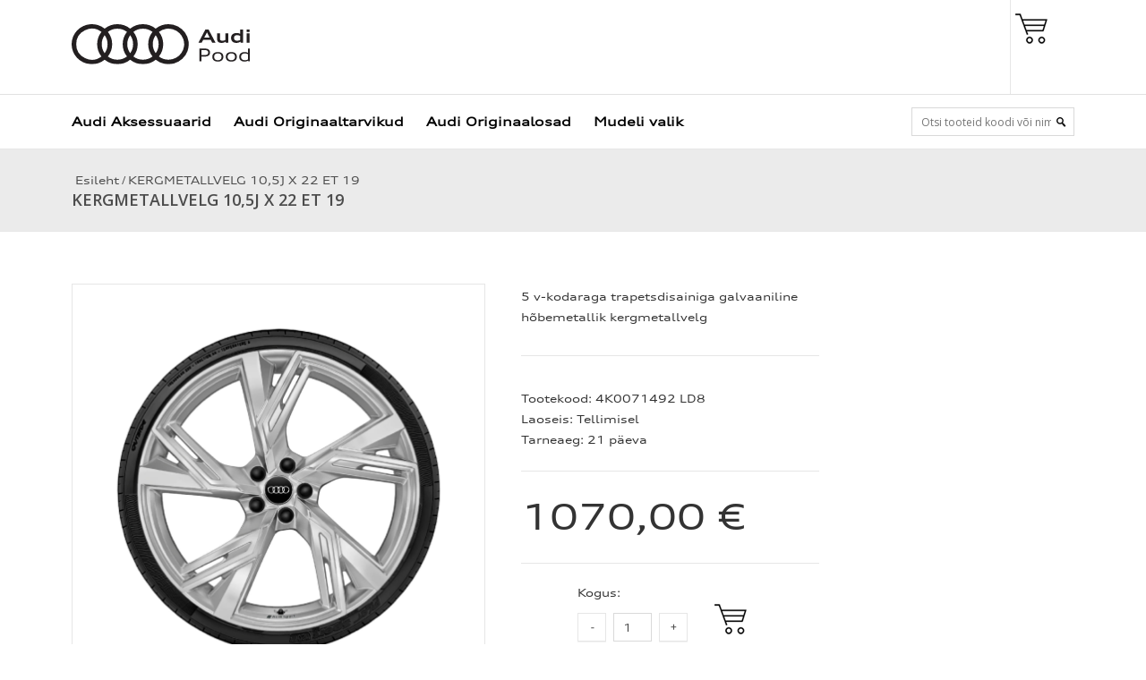

--- FILE ---
content_type: text/html; charset=UTF-8
request_url: https://pood.audi.ee/et/a/kergmetallvelg-10-5j-x-22-et-19
body_size: 13777
content:
<!DOCTYPE html>
<!--[if IE 7]>                  <html class="ie7 no-js"  dir="ltr" lang="et">     <![endif]-->
<!--[if lte IE 8]>              <html class="ie8 no-js"  dir="ltr" lang="et">    <![endif]-->
<!--[if (gte IE 9)|!(IE)]><!-->
<html class="not-ie no-js" dir="ltr" lang="et">
<!--<![endif]-->
<head>
	<meta charset="utf-8">
<title>KERGMETALLVELG 10,5J X 22 ET 19 @ Audi e-pood</title>
<meta name="keywords" content="Audi" />
<meta name="description" content="5 v-kodaraga trapetsdisainiga galvaaniline hõbemetallik kergmetallvelg" />
<meta name="author" content="Audi e-pood" />
<meta name="generator" content="ShopRoller.com" />
<meta name="csrf-token" content="6uI0vf9k9AJQPKlBhLBtPiqEBvt2JQUzHlLXe9Dv" />

<meta property="og:type" content="website" />
<meta property="og:title" content="KERGMETALLVELG 10,5J X 22 ET 19" />
<meta property="og:image" content="https://pood.audi.ee/media/audi-e-pood/.product-image/large/product/Veljed/4K0071492%20%20LD8.png" />
<meta property="og:url" content="https://pood.audi.ee/et/a/kergmetallvelg-10-5j-x-22-et-19" />
<meta property="og:site_name" content="Audi e-pood" />
<meta property="og:description" content="5 v-kodaraga trapetsdisainiga galvaaniline hõbemetallik kergmetallvelg" />

<base href="https://pood.audi.ee/et/" />
<meta name="viewport" content="width=device-width, initial-scale=1.0" />

<link rel="icon" href="https://pood.audi.ee/media/audi-e-pood/general/Kujundus/Audi_Favicon.jpg" />

<link rel="stylesheet" href="//fonts.googleapis.com/css?family=Open+Sans:400,600,700,800" type="text/css">
<link rel="stylesheet" href="//fonts.googleapis.com/css?family=Raleway:100" type="text/css">

<link rel="stylesheet" href="https://pood.audi.ee/skin/dilecta/css/all-2922.css" type="text/css" />

<script type="text/javascript" src="https://pood.audi.ee/skin/dilecta/js/all-2922.js"></script>
<script type="text/javascript">var rtl = 0;</script>

<!-- Cleve Settings -->
<!--[if lt IE 9]> 
<script src="//html5shim.googlecode.com/svn/trunk/html5.js"></script> 
<![endif]-->
<!--[if IE 7]>
<link rel="stylesheet" type="text/css" href="https://pood.audi.ee/skin/dilecta/css/ie7.css" />
<![endif]-->

<style id="shoproller-custom-fonts" type="text/css">
@font-face {
    font-family: AudiType-Bold;
    src: url(https://pood.audi.ee/media/audi-e-pood/general/Fonts/AudiType-Bold_4.03.ttf);
    font-style: normal;
    font-weight: bold;
}
@font-face {
    font-family: AudiType-BoldItalic;
    src: url(https://pood.audi.ee/media/audi-e-pood/general/Fonts/AudiType-BoldItalic_4.03.ttf);
    font-style: italic;
    font-weight: bold;
}
@font-face {
    font-family: AudiType-ExtendedBold;
    src: url(https://pood.audi.ee/media/audi-e-pood/general/Fonts/AudiType-ExtendedBold_4.03.ttf);
    font-style: normal;
    font-weight: bold;
}
@font-face {
    font-family: AudiType-ExtendedBoldItalic;
    src: url(https://pood.audi.ee/media/audi-e-pood/general/Fonts/AudiType-ExtendedBoldItalic_4.03.ttf);
    font-style: italic;
    font-weight: bold;
}
@font-face {
    font-family: AudiType-ExtendedItalic;
    src: url(https://pood.audi.ee/media/audi-e-pood/general/Fonts/AudiType-ExtendedItalic_4.03.ttf);
    font-style: italic;
    font-weight: normal;
}
@font-face {
    font-family: AudiType-ExtendedNormal;
    src: url(https://pood.audi.ee/media/audi-e-pood/general/Fonts/AudiType-ExtendedNormal_4.03.ttf);
    font-style: normal;
    font-weight: normal;
}
@font-face {
    font-family: AudiType-Italic;
    src: url(https://pood.audi.ee/media/audi-e-pood/general/Fonts/AudiType-Italic_4.03.ttf);
    font-style: italic;
    font-weight: normal;
}
@font-face {
    font-family: AudiType-Normal;
    src: url(https://pood.audi.ee/media/audi-e-pood/general/Fonts/AudiType-Normal_4.03.ttf);
    font-style: normal;
    font-weight: normal;
}
@font-face {
    font-family: AudiType-WideBold;
    src: url(https://pood.audi.ee/media/audi-e-pood/general/Fonts/AudiType-WideBold_4.03.ttf);
    font-style: normal;
    font-weight: normal;
}
@font-face {
    font-family: AudiType-WideLight;
    src: url(https://pood.audi.ee/media/audi-e-pood/general/Fonts/AudiType-WideLight_4.03.ttf);
}
@font-face {
    font-family: AudiType-WideNormal;
    src: url(https://pood.audi.ee/media/audi-e-pood/general/Fonts/AudiType-WideNormal_4.03.ttf);
    font-style: normal;
    font-weight: normal;
}
</style>
<style id="tk-theme-configurator-css" type="text/css">
body, .pagination-product { background-image:url(transparent); }
body, .pagination-product { background-color:#ffffff; }
#content { font-family:AudiType-Normal; }
#content, .product-info .description, .product-info #wishlist-links a, .product-info .product-attributes-wrap { font-size:12px; }
#content { color:#333333; }
#content h1,#content h2,#content h3,#content h4,#content h5,#content h6, #page-title h2 { font-family:AudiType-ExtendedNormal; }
#content h1,#content h2,#content h3,#content h4,#content h5,#content h6, #page-title h2 { color:#444444; }
.navigation_container { background:#ffffff; }
.navigation_container nav > ul > li > .sub-menu { background:#ffffff; }
.navigation_container nav > ul > li > a { color:#000000; }
.navigation_container nav > ul > li:hover > a { background-color:#ebebeb; }
.navigation_container nav > ul > li:hover > a { color:#999696; }
.navigation_container nav > ul > li > .sub-menu > ul > li > a { color:#4c4c4c; }
.navigation_container nav > ul > li > .sub-menu > ul > li:hover > a { color:#bab8b8; }
.navigation_container nav > ul > li > a { font-size:14px; }
.navigation_container nav > ul > li > .sub-menu > ul > li > a { font-size:14px; }
#page-title { background:#ebebeb; }
div.box div.box-heading { color:#333333; }
div.box div.box-heading { font-size:16px; }
.box .box-content a { color:#333333; }
.box .box-content a:hover { color:#9e9d9d; }
.box-category ul li a.active { color:#999999;}
.box .box-content { background:#ffffff; }
a.button, input.button, button.button, .box-product > div .cart a.button, .box-product > div .cart input.button, .product-grid > div 
											.cart a.button, .product-grid > div .cart input.button, .product-list > div .cart a.button, 
											.product-list > div .cart input.button, .button.gray, .button button-two { color:#000000; }
nav.private ul li a:hover, #cart_nav #cart:hover .cart_li, a.button:hover, input.button:hover, button.button:hover, .box-product > div .cart a.button:hover, .box-product > div .cart input.button:hover, 
											.product-grid > div .cart a.button:hover, .product-grid > div .cart input.button:hover, 
											.product-list > div .cart a.button:hover, .product-list > div .cart input.button:hover, .button button-two:hover { color:#000000; }
.button-two, .buttons .left .button, .buttons .center .button, button.button  { background-color:#ffffff; }
.button-two:hover, .buttons .left .button:hover, .buttons .center .button:hover, button.button:hover { background-color:#ffffff; }
a.button.cartSubmitBtn, #checkoutForm .tk-actions-block .buttons .right .button { background-color:#ff0000 !important; }
a.button.cartSubmitBtn, #checkoutForm .tk-actions-block .buttons .right .button  { color:#ffffff; }
a.button:hover.cartSubmitBtn, #checkoutForm .tk-actions-block .buttons .right .button:hover { background-color:#ffffff !important; }
a.button:hover.cartSubmitBtn, #checkoutForm .tk-actions-block .buttons .right .button:hover  { color:#000000; }
.products-grid > div, .product-list > div { border-color: #f7f7f7; }
.products-grid > div:hover, .product-list > div:hover { border-color: #e8e8e8; }
.products-grid > div, .product-list > div  { background:#ffffff; }
.products-grid > div a, .product-list > div a {color: #4c4c4c;}
.products-grid > div a:hover, .product-list > div a:hover {color: #4a4a4a;}
.products-grid > div .name a, .product-list > div .name a { font-size: 14px; }
.products-grid > div .price, .product-list > div .price {color: #404040;}
.products-grid > div .price .price-old, .product-list > div .price-old { color: #404040; }
.products-grid > div .price, .product-list > div .price  {font-size:18px;}
.product-info .right .price p {color: #333333;}
.product-info .right .price p .price-old {color: #666666;}
.product-info .right .price p { font-size: 40px }
.pagination .links a { color:#a3a3a3; }
div.pagination .links a { border-color:#ffffff; }
div.pagination .links a { background-color:#ffffff; }
.pagination .links a:hover { color:#8c8c8c; }
.pagination .links a:hover { border-color:#ffffff; }
.pagination .links a:hover { background-color:#ffffff; }
.pagination .links b { color:#ffffff; }
div.pagination .links b { border-color:#8a8a8a; }
div.pagination .links b { background-color:#8a8a8a; }
#cart_block .content ul.items-in-shopping-cart li .name a  { color:#4c4c4c; }
header .top .top-right #cart_block .content .saldo-action .saldo ul li p  { color:#4c4c4c; }
#cart_block .content ul.items-in-shopping-cart li .quantity { color:#4c4c4c; }
header .top .top-right #cart_block .content ul.items-in-shopping-cart li .price { color:#424242; }
header .top .top-right #cart_block .content .saldo-action .saldo ul li span { color:#454545; }
#cart_block .content ul.items-in-shopping-cart { background-color:#ffffff; }
header .top .top-right #cart_block .content .saldo-action { background:#fafafa; }
header .top .top-right #cart_block .content { border-top-color:#4a4a4a; }
header .top .top-right #cart_block .content .saldo-action { border-color:#e1e1e1; }
header .top .top-right #cart_block .content .saldo-action .button { color:#ffffff !important; }
header .top .top-right #cart_block .content .saldo-action .button:hover { color:#ffffff !important; }
header .top .top-right #cart_block .content .saldo-action .button { background:#e3e3e3 !important; }
header .top .top-right #cart_block .content .saldo-action .button:hover { background-color:#404040 !important; }
footer, footer #custom-footer { background:#333333; }
footer .footer-panels .footer-title { border-bottom-color: #ffffff; }
footer .footer-panels .footer-title h3 { color:#ffffff; }
footer .footer-panels ul li a {color: #f2f2f2;}
footer .footer-panels ul li a:hover { color:#cfcfcf; }
</style>
<style id="tk-custom-css" type="text/css">

	
</style>

<script type="text/javascript">
if(!Roller) var Roller = {};
Roller.config = new Array();
Roller.config['base_url'] = 'https://pood.audi.ee/et/';
Roller.config['base_path'] = '/';
Roller.config['cart/addtocart/after_action'] = '1';
Roller.config['skin_url'] = 'https://pood.audi.ee/skin/dilecta/';
Roller.config['translate-fill_required_fields'] = 'Palun täida kõik kohustuslikud väljad';
Roller.t = {"form_error_fill_required_fields":"Palun t\u00e4ida k\u00f5ik kohustuslikud v\u00e4ljad","cart_error_no_items_selected":"Vali tooted!"}
</script>


<script data-domain="pood.audi.ee" src="https://plausible.io/js/script.js" defer></script>

<style>
	
	.product-info .right .add-to-cart { 
background: #fff url('https://pood.audi.ee/media/audi-e-pood/general/Kujundus/shopping-basket-s%20copy.png') no-repeat; 
	transition: none !important;
	}
	
header .top .top-right #cart_block .content .saldo-action .saldo ul li p {
    font-family: AudiType-Normal;
}	

header .top .top-right #cart_block .content .saldo-action .saldo ul li span { font-family: AudiType-Normal;}
	
	
header .top .top-right #cart_block .content ul.items-in-shopping-cart li .price { font-family: AudiType-Normal;}
	
/* Navigation -> Submenu */
	
.navigation_container nav > ul > li > 
.sub-menu { border-top: 0px solid #f92767; -webkit-border-radius: 0px; margin: 0px 0px 0px -24px;}
header .top .top-right #cart_block:hover { background-color:#f2f2f2; }
a:hover { color:#b6b6b6; cursor:pointer; }
header .top .top-right #cart_block .content .saldo-action .button { background: none !important; color: #000000 !important;}
header .top .top-right #cart_block .content { border-top: 1px solid #e3e3e3;}
header .top .top-right #cart_block {
background: #ffffff url('https://pood.audi.ee/media/audi-e-pood/general/Kujundus/shopping-basket-ss%20copy.png') no-repeat;
}	
header .top .top-right #cart_block .cart-heading { color: #000;}
	
/* Navigation -> Search Box */
	
.navigation_container .search input.enterkey {
background: #ffffff;
-webkit-border-radius: 0px;
}	

header .top .top-right ul.menu li {
    display: none;
    padding: 0px 0px 0px 18px;
}
	
.product-info .custom-block-product {display:none;}	
	
.button:hover {
    background: #ffffff;
    color: #fff;
}	

/* Navigation -> Submenu -> Submenu */

.navigation_container nav > ul > li > .sub-menu .sub-menu { display:none;position:absolute;width:189px;margin:-50px 0px 0px 135px;border-left:0px solid #f92767;background:#fff;border-radius:1px;-moz-border-radius:2px;-webkit-border-radius:0px;-moz-box-shadow: 0 0px 14px 1px rgba(0, 0, 0, 0.25);-webkit-box-shadow: 0 0px 14px 1px rgba(0, 0, 0, 0.25);box-shadow: 0 0px 14px 1px rgba(0, 0, 0, 0.25); }
.navigation_container nav > ul > li > .sub-menu .sub-menu .arrow-categories { width:7px;height:13px;position:absolute;margin:32px 0px 0px -10px; }
.navigation_container nav > ul > li > .sub-menu .sub-menu ul { padding:24px 20px 24px 29px; }
.navigation_container nav > ul > li > .sub-menu > ul > li > .sub-menu a:hover { color:#b6b6b6; }

.navigation_container nav > ul > li > a.home {
    background: url(../img/home.png) 5px 23px no-repeat;
    padding: 0px 0px 0px 0px;
}
header .top .top-right #cart_block .content { -webkit-border-radius: 0px;}

@media only screen and (max-width: 640px) {
header .top { min-height: 100px;}	
}
	
@media only screen and (max-width: 640px) {
header .top h1 img { max-width: 120% !important;}	
}


</style>	

            <!-- Global Site Tag (gtag.js) - Google Analytics -->
        <script type="text/javascript">
            window.dataLayer = window.dataLayer || [];
            function gtag(){dataLayer.push(arguments);}
            gtag('consent', 'default', {
                'ad_user_data': 'denied',
                'ad_personalization': 'denied',
                'ad_storage': 'denied',
                'analytics_storage': 'denied',
                'wait_for_update': 500,
              });
            gtag('js', new Date());

            gtag('config', 'G-FFH8CB6DD3', {"linker":{"domains":["pood.audi.ee"]}} );
        </script>
        <script type="text/javascript" async src="https://www.googletagmanager.com/gtag/js?id=G-FFH8CB6DD3"></script>
        <script>
        /*
         *   Called when consent changes. Assumes that consent object contains keys which
         *   directly correspond to Google consent types.
         */
        const googleUserConsentListener = function() {
            let consent = this.options;
            gtag('consent', 'update', {
                'ad_user_data': consent.marketing,
                'ad_personalization': consent.marketing,
                'ad_storage': consent.marketing,
                'analytics_storage': consent.analytics
            });
        };

        $('document').ready(function(){
            Roller.Events.on('onUserConsent', googleUserConsentListener);
        });
    </script>
    <!-- Global Site Tag (gtag.js) - Google Analytics Events -->
            <script type="text/javascript"">
                    gtag('event', 'view_item', {"currency":"EUR","value":1070,"items":[{"item_id":"4K0071492  LD8","item_name":"KERGMETALLVELG 10,5J X 22 ET 19","item_brand":"","price":1070,"discount":0,"item_category":"Audi Originaaltarvikud","item_category1":"Rehvid ja veljed"}]});
                </script>
    
    <!-- Global Site Tag (gtag.js) - Google Analytics Event listeners -->
	    <!-- Facebook Pixel Code -->
        <script type="text/javascript">
        !function(f,b,e,v,n,t,s)
        {if(f.fbq)return;n=f.fbq=function(){n.callMethod?
            n.callMethod.apply(n,arguments):n.queue.push(arguments)};
            if(!f._fbq)f._fbq=n;n.push=n;n.loaded=!0;n.version='2.0';
            n.queue=[];t=b.createElement(e);t.async=!0;
            t.src=v;s=b.getElementsByTagName(e)[0];
            s.parentNode.insertBefore(t,s)}(window, document,'script',
            'https://connect.facebook.net/en_US/fbevents.js');
        fbq('consent', 'revoke');
        fbq('init', '1785919781567587');
        fbq('track', 'PageView');
    </script>
    <noscript>
        <img height="1" width="1" style="display:none"
                   src="https://www.facebook.com/tr?id=1785919781567587&ev=PageView&noscript=1"/>
    </noscript>
    
    <script>
        /*
		 *   Called when consent changes. Assumes that consent object contains keys which
		 *   directly correspond to Google consent types.
		 */
        const fbConsentListener = function() {
            let consent = this.options;
            if (consent.analytics == 'granted')
            {

                fbq('consent', 'grant');
            }
        };

        $('document').ready(function(){
            Roller.Events.on('onUserConsent', fbConsentListener);
        });
    </script>

        <script type="text/javascript">
		        fbq('track', 'ViewContent', {"content_ids":["4K0071492  LD8"],"content_category":"Products","content_type":"product","value":1069.9959999999999,"currency":"EUR"});
		    </script>
    
    <!--  Facebook Pixel event listeners  -->
	        <script type="text/javascript">
            $(function(){
                                Roller.Events.on('roller:add-to-cart', 
				function() {
									
					if (this.options.length == 0) {
						return true;
					}
					
					if (!$.isArray(this.options)) {
						//wrap event options to array
						this.options = [this.options];
					}
					
					var data = {
						content_type : 'product',
						currency : 'EUR',
						value : 0,
						contents : []
					};
					
					//event value counter
					event_value = 0;
					
					$.each(this.options, function() {
						event_value = event_value + (this.product_price_value * this.qty); 
						data.contents.push({
							id : this.product_sku,
							item_price : this.product_price_value,
							quantity : this.qty,
						})	
					});
					
					//push event value
					data.value = event_value;
					
					fbq('track', 'AddToCart', data);
				}
				
			);
                            });
        </script>
	    <!-- End Facebook Pixel Code -->



</head>

<body class="browser-chrome browser-chrome-131.0.0.0 tk-language-et_EE page-template-page-1column content-template-content-product tk-product-page">

<div id="notification"></div>

<header>

<div class="top set-size clearfix">

		<h1 class="float-left">
		<a href="https://pood.audi.ee/et/home">
	<img src="https://pood.audi.ee/media/audi-e-pood/general/Kujundus/e-pood_999.svg" alt="Audi e-pood" />
</a>
	</h1>

		<div class="top-right">


							

<div id="cart_block" class="">
	<a href="https://pood.audi.ee/et/cart" class="cart-heading">
		<span id="cart_total_qty"></span>
	</a>
	<div class="content"></div>
</div>
		

				<ul class="menu">

	<li><a href="https://pood.audi.ee/et/cart">Ostukorv</a></li>


	<li><a href="https://pood.audi.ee/et/account/myaccount">Minu konto</a></li>


	<li><a href="https://pood.audi.ee/et/login">Logi sisse</a></li>


	<li><a href="https://pood.audi.ee/et/account/register">Registreeru kasutajaks</a></li>

</ul>
		
		<div id="language">
								</div>
		

	</div>
</div>

<!-- Navigation -->
<div class="navigation_container">
	<div class="set-size clearfix">

							
<nav>
	<ul>
	
						<li><a href="https://pood.audi.ee/et/home" class="home"></a></li>
			
											
			<li class="tk-category-1 tk-category-audi-aksessuaarid ">
				<a href="https://pood.audi.ee/et/c/audi-aksessuaarid">Audi Aksessuaarid</a>
                				
<div class="sub-menu column-1" style="display: none;">
	<div class="arrow-categories"></div>
	<ul>
	
									
			<li class="tk-category-184 tk-category-kingiideed-isadepaevaks ">
				<a href="https://pood.audi.ee/et/c/kingiideed-isadepaevaks">Kingiideed isadepäevaks</a>
				
			</li>
	
									
			<li class="tk-category-44 tk-category-soodustooted ">
				<a href="https://pood.audi.ee/et/c/soodustooted">Soodustooted</a>
				
			</li>
	
									
			<li class="tk-category-7 tk-category-audi-business-collection ">
				<a href="https://pood.audi.ee/et/c/audi-business-collection">Audi Business collection</a>
				
			</li>
	
									
			<li class="tk-category-48 tk-category-audi-casual-collection ">
				<a href="https://pood.audi.ee/et/c/audi-casual-collection">Audi Casual collection</a>
				
			</li>
	
									
			<li class="tk-category-6 tk-category-audi-active-collection ">
				<a href="https://pood.audi.ee/et/c/audi-active-collection">Audi Active collection</a>
				
			</li>
	
									
			<li class="tk-category-2 tk-category-audi-sport-collection ">
				<a href="https://pood.audi.ee/et/c/audi-sport-collection">Audi Sport collection</a>
				
			</li>
	
									
			<li class="tk-category-75 tk-category-audi-rs-q-e-tron-dakari-rallil ">
				<a href="https://pood.audi.ee/et/c/audi-rs-q-e-tron-dakari-rallil">Audi RS Q e-tron Dakari rallil</a>
				
			</li>
	
									
			<li class="tk-category-40 tk-category-kaekellad ">
				<a href="https://pood.audi.ee/et/c/kaekellad">Käekellad</a>
				
			</li>
	
									
			<li class="tk-category-41 tk-category-kotid ">
				<a href="https://pood.audi.ee/et/c/kotid">Kotid</a>
				
			</li>
	
									
			<li class="tk-category-43 tk-category-lastele ">
				<a href="https://pood.audi.ee/et/c/lastele">Lastele</a>
				
<div class="sub-menu " style="display: none;">
	<div class="arrow-categories"></div>
	<ul>
	
									
			<li class="tk-category-47 tk-category-adui ">
				<a href="https://pood.audi.ee/et/c/adui">ADUI</a>
				
			</li>
	
			
	</ul>
</div>
			</li>
	
									
			<li class="tk-category-42 tk-category-roivad ">
				<a href="https://pood.audi.ee/et/c/roivad">Rõivad</a>
				
<div class="sub-menu " style="display: none;">
	<div class="arrow-categories"></div>
	<ul>
	
									
			<li class="tk-category-49 tk-category-mutsid ">
				<a href="https://pood.audi.ee/et/c/mutsid">Mütsid</a>
				
			</li>
	
									
			<li class="tk-category-50 tk-category-meeste ">
				<a href="https://pood.audi.ee/et/c/meeste">Meeste</a>
				
			</li>
	
									
			<li class="tk-category-51 tk-category-naiste ">
				<a href="https://pood.audi.ee/et/c/naiste">Naiste</a>
				
			</li>
	
			
	</ul>
</div>
			</li>
	
									
			<li class="tk-category-54 tk-category-paikeseprillid ">
				<a href="https://pood.audi.ee/et/c/paikeseprillid">Päikeseprillid</a>
				
			</li>
	
									
			<li class="tk-category-55 tk-category-vihmavarjud ">
				<a href="https://pood.audi.ee/et/c/vihmavarjud">Vihmavarjud</a>
				
			</li>
	
									
			<li class="tk-category-60 tk-category-kodu ">
				<a href="https://pood.audi.ee/et/c/kodu">Kodu</a>
				
			</li>
	
									
			<li class="tk-category-58 tk-category-votmehoidjad ">
				<a href="https://pood.audi.ee/et/c/votmehoidjad">Võtmehoidjad</a>
				
			</li>
	
									
			<li class="tk-category-62 tk-category-mudelid ">
				<a href="https://pood.audi.ee/et/c/mudelid">Mudelid</a>
				
			</li>
	
									
			<li class="tk-category-71 tk-category-kinkekaardid ">
				<a href="https://pood.audi.ee/et/c/kinkekaardid">Kinkekaardid</a>
				
			</li>
	
			
	</ul>
</div>
                			</li>
	
									
			<li class="tk-category-3 tk-category-audi-originaaltarvikud ">
				<a href="https://pood.audi.ee/et/c/audi-originaaltarvikud">Audi Originaaltarvikud</a>
                				
<div class="sub-menu column-1" style="display: none;">
	<div class="arrow-categories"></div>
	<ul>
	
									
			<li class="tk-category-9 tk-category-rehvid-ja-veljed ">
				<a href="https://pood.audi.ee/et/c/rehvid-ja-veljed">Rehvid ja veljed</a>
				
<div class="sub-menu " style="display: none;">
	<div class="arrow-categories"></div>
	<ul>
	
									
			<li class="tk-category-17 tk-category-ratta-tarvikud ">
				<a href="https://pood.audi.ee/et/c/ratta-tarvikud">Ratta tarvikud</a>
				
			</li>
	
									
			<li class="tk-category-76 tk-category-kergmetallveljed ">
				<a href="https://pood.audi.ee/et/c/kergmetallveljed">Kergmetallveljed</a>
				
			</li>
	
			
	</ul>
</div>
			</li>
	
									
			<li class="tk-category-10 tk-category-sport-ja-disain ">
				<a href="https://pood.audi.ee/et/c/sport-ja-disain">Sport ja disain</a>
				
<div class="sub-menu " style="display: none;">
	<div class="arrow-categories"></div>
	<ul>
	
									
			<li class="tk-category-18 tk-category-interjoor ">
				<a href="https://pood.audi.ee/et/c/interjoor">Interjöör</a>
				
			</li>
	
									
			<li class="tk-category-19 tk-category-eksterjoor ">
				<a href="https://pood.audi.ee/et/c/eksterjoor">Eksterjöör</a>
				
			</li>
	
									
			<li class="tk-category-20 tk-category-disainipaketid ">
				<a href="https://pood.audi.ee/et/c/disainipaketid">Disainipaketid</a>
				
			</li>
	
									
			<li class="tk-category-21 tk-category-toukeratas ">
				<a href="https://pood.audi.ee/et/c/toukeratas">Tõukeratas</a>
				
			</li>
	
			
	</ul>
</div>
			</li>
	
									
			<li class="tk-category-11 tk-category-transport ">
				<a href="https://pood.audi.ee/et/c/transport">Transport</a>
				
<div class="sub-menu " style="display: none;">
	<div class="arrow-categories"></div>
	<ul>
	
									
			<li class="tk-category-22 tk-category-katusele ">
				<a href="https://pood.audi.ee/et/c/katusele">Katusele</a>
				
			</li>
	
									
			<li class="tk-category-23 tk-category-haagisele ">
				<a href="https://pood.audi.ee/et/c/haagisele">Haagisele</a>
				
			</li>
	
									
			<li class="tk-category-57 tk-category-salongi ">
				<a href="https://pood.audi.ee/et/c/salongi">Salongi</a>
				
			</li>
	
			
	</ul>
</div>
			</li>
	
									
			<li class="tk-category-12 tk-category-kommunikatsioon ">
				<a href="https://pood.audi.ee/et/c/kommunikatsioon">Kommunikatsioon</a>
				
<div class="sub-menu " style="display: none;">
	<div class="arrow-categories"></div>
	<ul>
	
									
			<li class="tk-category-24 tk-category-multimeedia ">
				<a href="https://pood.audi.ee/et/c/multimeedia">Multimeedia</a>
				
			</li>
	
									
			<li class="tk-category-25 tk-category-telekommunikatsioon ">
				<a href="https://pood.audi.ee/et/c/telekommunikatsioon">Telekommunikatsioon</a>
				
			</li>
	
									
			<li class="tk-category-26 tk-category-navigatsioon ">
				<a href="https://pood.audi.ee/et/c/navigatsioon">Navigatsioon</a>
				
			</li>
	
			
	</ul>
</div>
			</li>
	
									
			<li class="tk-category-13 tk-category-pere ">
				<a href="https://pood.audi.ee/et/c/pere">Pere</a>
				
<div class="sub-menu " style="display: none;">
	<div class="arrow-categories"></div>
	<ul>
	
									
			<li class="tk-category-27 tk-category-tooted-lastele ">
				<a href="https://pood.audi.ee/et/c/tooted-lastele">Tooted lastele</a>
				
			</li>
	
									
			<li class="tk-category-28 tk-category-lasteistmed ">
				<a href="https://pood.audi.ee/et/c/lasteistmed">Lasteistmed</a>
				
			</li>
	
									
			<li class="tk-category-56 tk-category-koer ">
				<a href="https://pood.audi.ee/et/c/koer">Koer</a>
				
			</li>
	
			
	</ul>
</div>
			</li>
	
									
			<li class="tk-category-14 tk-category-mugavus-ja-ohutus ">
				<a href="https://pood.audi.ee/et/c/mugavus-ja-ohutus">Mugavus ja ohutus</a>
				
<div class="sub-menu " style="display: none;">
	<div class="arrow-categories"></div>
	<ul>
	
									
			<li class="tk-category-164 tk-category-porisirmid ">
				<a href="https://pood.audi.ee/et/c/porisirmid">Porisirmid</a>
				
			</li>
	
									
			<li class="tk-category-182 tk-category-kaamerasusteemid ">
				<a href="https://pood.audi.ee/et/c/kaamerasusteemid">Kaamerasüsteemid</a>
				
			</li>
	
									
			<li class="tk-category-29 tk-category-porimatid ">
				<a href="https://pood.audi.ee/et/c/porimatid">Porimatid</a>
				
			</li>
	
									
			<li class="tk-category-64 tk-category-tekstiilmatid ">
				<a href="https://pood.audi.ee/et/c/tekstiilmatid">Tekstiilmatid</a>
				
			</li>
	
									
			<li class="tk-category-30 tk-category-autokatted ">
				<a href="https://pood.audi.ee/et/c/autokatted">Autokatted</a>
				
			</li>
	
									
			<li class="tk-category-31 tk-category-elustiil ">
				<a href="https://pood.audi.ee/et/c/elustiil">Elustiil</a>
				
			</li>
	
									
			<li class="tk-category-32 tk-category-pagasiruum ">
				<a href="https://pood.audi.ee/et/c/pagasiruum">Pagasiruum</a>
				
			</li>
	
									
			<li class="tk-category-33 tk-category-salongitarvikud ">
				<a href="https://pood.audi.ee/et/c/salongitarvikud">Salongitarvikud</a>
				
			</li>
	
									
			<li class="tk-category-34 tk-category-eksterjoori-tarvikud ">
				<a href="https://pood.audi.ee/et/c/eksterjoori-tarvikud">Eksterjööri tarvikud</a>
				
			</li>
	
									
			<li class="tk-category-35 tk-category-ohutustarvikud ">
				<a href="https://pood.audi.ee/et/c/ohutustarvikud">Ohutustarvikud</a>
				
			</li>
	
									
			<li class="tk-category-36 tk-category-tooted-talveks ">
				<a href="https://pood.audi.ee/et/c/tooted-talveks">Tooted talveks</a>
				
			</li>
	
									
			<li class="tk-category-37 tk-category-autohooldustooted ">
				<a href="https://pood.audi.ee/et/c/autohooldustooted">Autohooldustooted</a>
				
			</li>
	
									
			<li class="tk-category-38 tk-category-lisavarustuse-jarelpaigaldus ">
				<a href="https://pood.audi.ee/et/c/lisavarustuse-jarelpaigaldus">Lisavarustuse järelpaigaldus</a>
				
			</li>
	
									
			<li class="tk-category-39 tk-category-kaitsekiled ">
				<a href="https://pood.audi.ee/et/c/kaitsekiled">Kaitsekiled</a>
				
			</li>
	
			
	</ul>
</div>
			</li>
	
									
			<li class="tk-category-52 tk-category-soodustooted-1 ">
				<a href="https://pood.audi.ee/et/c/soodustooted-1">Soodustooted</a>
				
			</li>
	
									
			<li class="tk-category-72 tk-category-kinkekaardid-1 ">
				<a href="https://pood.audi.ee/et/c/kinkekaardid-1">Kinkekaardid</a>
				
			</li>
	
									
			<li class="tk-category-74 tk-category-hooajatooted ">
				<a href="https://pood.audi.ee/et/c/hooajatooted">Hooajatooted</a>
				
			</li>
	
			
	</ul>
</div>
                			</li>
	
									
			<li class="tk-category-4 tk-category-audi-originaalosad ">
				<a href="https://pood.audi.ee/et/c/audi-originaalosad">Audi Originaalosad</a>
                				
<div class="sub-menu column-1" style="display: none;">
	<div class="arrow-categories"></div>
	<ul>
	
									
			<li class="tk-category-68 tk-category-kaigukastiolid ">
				<a href="https://pood.audi.ee/et/c/kaigukastiolid">Käigukastiõlid</a>
				
			</li>
	
									
			<li class="tk-category-69 tk-category-piduriklotsid ">
				<a href="https://pood.audi.ee/et/c/piduriklotsid">Piduriklotsid</a>
				
			</li>
	
									
			<li class="tk-category-45 tk-category-klaasipuhasti-harjad ">
				<a href="https://pood.audi.ee/et/c/klaasipuhasti-harjad">Klaasipuhasti harjad</a>
				
			</li>
	
									
			<li class="tk-category-46 tk-category-autoakud ">
				<a href="https://pood.audi.ee/et/c/autoakud">Autoakud</a>
				
			</li>
	
									
			<li class="tk-category-61 tk-category-salongifiltrid ">
				<a href="https://pood.audi.ee/et/c/salongifiltrid">Salongifiltrid</a>
				
			</li>
	
									
			<li class="tk-category-66 tk-category-mootoriolid ">
				<a href="https://pood.audi.ee/et/c/mootoriolid">Mootoriõlid</a>
				
			</li>
	
									
			<li class="tk-category-67 tk-category-hooldusvedelikud ">
				<a href="https://pood.audi.ee/et/c/hooldusvedelikud">Hooldusvedelikud</a>
				
			</li>
	
									
			<li class="tk-category-53 tk-category-soodustooted-2 ">
				<a href="https://pood.audi.ee/et/c/soodustooted-2">Soodustooted</a>
				
			</li>
	
									
			<li class="tk-category-73 tk-category-kinkekaardid-2 ">
				<a href="https://pood.audi.ee/et/c/kinkekaardid-2">Kinkekaardid</a>
				
			</li>
	
			
	</ul>
</div>
                			</li>
	
									
			<li class="tk-category-77 tk-category-mudeli-valik ">
				<a href="https://pood.audi.ee/et/c/mudeli-valik">Mudeli valik</a>
                				
<div class="sub-menu column-1" style="display: none;">
	<div class="arrow-categories"></div>
	<ul>
	
									
			<li class="tk-category-78 tk-category-audi-a1 ">
				<a href="https://pood.audi.ee/et/c/audi-a1">Audi A1</a>
				
<div class="sub-menu " style="display: none;">
	<div class="arrow-categories"></div>
	<ul>
	
									
			<li class="tk-category-102 tk-category-a1-8x-2011-2018 ">
				<a href="https://pood.audi.ee/et/c/a1-8x-2011-2018">A1 (8X) 2011>2018</a>
				
			</li>
	
									
			<li class="tk-category-101 tk-category-a1-gb-2019 ">
				<a href="https://pood.audi.ee/et/c/a1-gb-2019">A1 (GB) 2019></a>
				
			</li>
	
									
			<li class="tk-category-198 tk-category-a1-allstreet-2024 ">
				<a href="https://pood.audi.ee/et/c/a1-allstreet-2024">A1 allstreet 2024></a>
				
			</li>
	
			
	</ul>
</div>
			</li>
	
									
			<li class="tk-category-79 tk-category-audi-a3-1 ">
				<a href="https://pood.audi.ee/et/c/audi-a3-1">Audi A3</a>
				
<div class="sub-menu " style="display: none;">
	<div class="arrow-categories"></div>
	<ul>
	
									
			<li class="tk-category-147 tk-category-a3-8l-1997-2003 ">
				<a href="https://pood.audi.ee/et/c/a3-8l-1997-2003">A3 (8L) 1997>2003</a>
				
			</li>
	
									
			<li class="tk-category-148 tk-category-a3-8p-2003-2012 ">
				<a href="https://pood.audi.ee/et/c/a3-8p-2003-2012">A3 (8P) 2003>2012</a>
				
			</li>
	
									
			<li class="tk-category-149 tk-category-a3-sportback-8p-2003-2012 ">
				<a href="https://pood.audi.ee/et/c/a3-sportback-8p-2003-2012">A3 Sportback (8P) 2003>2012</a>
				
			</li>
	
									
			<li class="tk-category-150 tk-category-a3-sedaan-8v-2013-2020 ">
				<a href="https://pood.audi.ee/et/c/a3-sedaan-8v-2013-2020">A3 Sedaan (8V) 2013>2020</a>
				
			</li>
	
									
			<li class="tk-category-151 tk-category-a3-sportback-8v-2013-2020 ">
				<a href="https://pood.audi.ee/et/c/a3-sportback-8v-2013-2020">A3 Sportback (8V) 2013>2020</a>
				
			</li>
	
									
			<li class="tk-category-152 tk-category-a3-8v-2013-2020 ">
				<a href="https://pood.audi.ee/et/c/a3-8v-2013-2020">A3 (8V) 2013-2020</a>
				
			</li>
	
									
			<li class="tk-category-153 tk-category-a3-sedaan-gy-2020 ">
				<a href="https://pood.audi.ee/et/c/a3-sedaan-gy-2020">A3 Sedaan (GY) 2020></a>
				
			</li>
	
									
			<li class="tk-category-154 tk-category-a3-sportback-gy-2020 ">
				<a href="https://pood.audi.ee/et/c/a3-sportback-gy-2020">A3 Sportback (GY) 2020></a>
				
			</li>
	
									
			<li class="tk-category-155 tk-category-a3-gy-2020 ">
				<a href="https://pood.audi.ee/et/c/a3-gy-2020">A3 (GY) 2020></a>
				
			</li>
	
									
			<li class="tk-category-191 tk-category-a3-allstreet-2024 ">
				<a href="https://pood.audi.ee/et/c/a3-allstreet-2024">A3 allstreet 2024></a>
				
			</li>
	
			
	</ul>
</div>
			</li>
	
									
			<li class="tk-category-80 tk-category-audi-a4 ">
				<a href="https://pood.audi.ee/et/c/audi-a4">Audi A4</a>
				
<div class="sub-menu " style="display: none;">
	<div class="arrow-categories"></div>
	<ul>
	
									
			<li class="tk-category-93 tk-category-a4-8w-2016 ">
				<a href="https://pood.audi.ee/et/c/a4-8w-2016">A4 (8W) 2016></a>
				
			</li>
	
									
			<li class="tk-category-94 tk-category-a4-8w-2020 ">
				<a href="https://pood.audi.ee/et/c/a4-8w-2020">A4 (8W) 2020></a>
				
			</li>
	
									
			<li class="tk-category-95 tk-category-a4-sedaan-8w-2015-1 ">
				<a href="https://pood.audi.ee/et/c/a4-sedaan-8w-2015-1">A4 Sedaan (8W) 2015></a>
				
			</li>
	
									
			<li class="tk-category-96 tk-category-a4-avant-8w-2015 ">
				<a href="https://pood.audi.ee/et/c/a4-avant-8w-2015">A4 Avant (8W) 2015></a>
				
			</li>
	
									
			<li class="tk-category-97 tk-category-a4-avant-8w-2019 ">
				<a href="https://pood.audi.ee/et/c/a4-avant-8w-2019">A4 Avant (8W) 2019></a>
				
			</li>
	
									
			<li class="tk-category-98 tk-category-a4-allroad-8w-2016 ">
				<a href="https://pood.audi.ee/et/c/a4-allroad-8w-2016">A4 Allroad (8W) 2016></a>
				
			</li>
	
									
			<li class="tk-category-99 tk-category-a4-8k-2008-2015 ">
				<a href="https://pood.audi.ee/et/c/a4-8k-2008-2015">A4 (8K) 2008>2015</a>
				
			</li>
	
									
			<li class="tk-category-100 tk-category-a4-avant-8k-2008-2015 ">
				<a href="https://pood.audi.ee/et/c/a4-avant-8k-2008-2015">A4 Avant (8K) 2008>2015</a>
				
			</li>
	
			
	</ul>
</div>
			</li>
	
									
			<li class="tk-category-81 tk-category-audi-a5 ">
				<a href="https://pood.audi.ee/et/c/audi-a5">Audi A5</a>
				
<div class="sub-menu " style="display: none;">
	<div class="arrow-categories"></div>
	<ul>
	
									
			<li class="tk-category-142 tk-category-a5-coupe-8t-2008-2015 ">
				<a href="https://pood.audi.ee/et/c/a5-coupe-8t-2008-2015">A5 Coupe (8T) 2008>2015</a>
				
			</li>
	
									
			<li class="tk-category-143 tk-category-a5-sportback-8t-2008-2015 ">
				<a href="https://pood.audi.ee/et/c/a5-sportback-8t-2008-2015">A5 Sportback (8T) 2008>2015</a>
				
			</li>
	
									
			<li class="tk-category-144 tk-category-a5-coupe-8w-2015-2024 ">
				<a href="https://pood.audi.ee/et/c/a5-coupe-8w-2015-2024">A5 Coupe (8W) 2015>2024</a>
				
			</li>
	
									
			<li class="tk-category-145 tk-category-a5-sportback-8w-2015-2024 ">
				<a href="https://pood.audi.ee/et/c/a5-sportback-8w-2015-2024">A5 Sportback (8W) 2015>2024</a>
				
			</li>
	
									
			<li class="tk-category-146 tk-category-a5-8w-2020-2024 ">
				<a href="https://pood.audi.ee/et/c/a5-8w-2020-2024">A5 (8W) 2020>2024</a>
				
			</li>
	
									
			<li class="tk-category-183 tk-category-a5-cabrio-8w-2017-2024 ">
				<a href="https://pood.audi.ee/et/c/a5-cabrio-8w-2017-2024">A5 Cabrio (8W) 2017>2024</a>
				
			</li>
	
									
			<li class="tk-category-194 tk-category-a5-avant-b10-2025 ">
				<a href="https://pood.audi.ee/et/c/a5-avant-b10-2025">A5 Avant (B10) 2025></a>
				
			</li>
	
									
			<li class="tk-category-195 tk-category-a5-sedaan-b10-2025 ">
				<a href="https://pood.audi.ee/et/c/a5-sedaan-b10-2025">A5 Sedaan (B10) 2025></a>
				
			</li>
	
			
	</ul>
</div>
			</li>
	
									
			<li class="tk-category-82 tk-category-audi-a6 ">
				<a href="https://pood.audi.ee/et/c/audi-a6">Audi A6</a>
				
<div class="sub-menu " style="display: none;">
	<div class="arrow-categories"></div>
	<ul>
	
									
			<li class="tk-category-132 tk-category-a6-4b-2001-2004 ">
				<a href="https://pood.audi.ee/et/c/a6-4b-2001-2004">A6 (4B) 2001>2004</a>
				
			</li>
	
									
			<li class="tk-category-133 tk-category-a6-avant-4b-2001-2004 ">
				<a href="https://pood.audi.ee/et/c/a6-avant-4b-2001-2004">A6 Avant (4B) 2001>2004</a>
				
			</li>
	
									
			<li class="tk-category-134 tk-category-a6-4f-2005-2010 ">
				<a href="https://pood.audi.ee/et/c/a6-4f-2005-2010">A6 (4F) 2005>2010</a>
				
			</li>
	
									
			<li class="tk-category-135 tk-category-a6-avant-4f-2005-2010 ">
				<a href="https://pood.audi.ee/et/c/a6-avant-4f-2005-2010">A6 Avant (4F) 2005>2010</a>
				
			</li>
	
									
			<li class="tk-category-136 tk-category-a6-4g-2011-2018 ">
				<a href="https://pood.audi.ee/et/c/a6-4g-2011-2018">A6 (4G) 2011>2018</a>
				
			</li>
	
									
			<li class="tk-category-137 tk-category-a6-4g-2015-2018 ">
				<a href="https://pood.audi.ee/et/c/a6-4g-2015-2018">A6 (4G) 2015>2018</a>
				
			</li>
	
									
			<li class="tk-category-138 tk-category-a6-avant-4g-2011-2018 ">
				<a href="https://pood.audi.ee/et/c/a6-avant-4g-2011-2018">A6 Avant (4G) 2011>2018</a>
				
			</li>
	
									
			<li class="tk-category-139 tk-category-a6-4k-2019-2025 ">
				<a href="https://pood.audi.ee/et/c/a6-4k-2019-2025">A6 (4K) 2019>2025</a>
				
			</li>
	
									
			<li class="tk-category-140 tk-category-a6-avant-4k-2019-2025 ">
				<a href="https://pood.audi.ee/et/c/a6-avant-4k-2019-2025">A6 Avant (4K) 2019>2025</a>
				
			</li>
	
									
			<li class="tk-category-141 tk-category-a6-allroad-4k-2019-2025 ">
				<a href="https://pood.audi.ee/et/c/a6-allroad-4k-2019-2025">A6 Allroad (4K) 2019>2025</a>
				
			</li>
	
									
			<li class="tk-category-209 tk-category-a6-c9-2025 ">
				<a href="https://pood.audi.ee/et/c/a6-c9-2025">A6 (C9) 2025></a>
				
			</li>
	
									
			<li class="tk-category-210 tk-category-a6-avant-c9-2025 ">
				<a href="https://pood.audi.ee/et/c/a6-avant-c9-2025">A6 Avant (C9) 2025></a>
				
			</li>
	
			
	</ul>
</div>
			</li>
	
									
			<li class="tk-category-208 tk-category-audi-a6-e-tron ">
				<a href="https://pood.audi.ee/et/c/audi-a6-e-tron">Audi A6 e-tron</a>
				
<div class="sub-menu " style="display: none;">
	<div class="arrow-categories"></div>
	<ul>
	
									
			<li class="tk-category-196 tk-category-a6-sportback-e-tron-2025 ">
				<a href="https://pood.audi.ee/et/c/a6-sportback-e-tron-2025">A6 Sportback e-tron 2025></a>
				
			</li>
	
									
			<li class="tk-category-197 tk-category-a6-avant-e-tron-2025 ">
				<a href="https://pood.audi.ee/et/c/a6-avant-e-tron-2025">A6 Avant e-tron 2025></a>
				
			</li>
	
			
	</ul>
</div>
			</li>
	
									
			<li class="tk-category-83 tk-category-audi-a7 ">
				<a href="https://pood.audi.ee/et/c/audi-a7">Audi A7</a>
				
<div class="sub-menu " style="display: none;">
	<div class="arrow-categories"></div>
	<ul>
	
									
			<li class="tk-category-129 tk-category-a7-sportback-4g-2011-2018 ">
				<a href="https://pood.audi.ee/et/c/a7-sportback-4g-2011-2018">A7 Sportback (4G) 2011>2018</a>
				
			</li>
	
									
			<li class="tk-category-130 tk-category-a7-4g-2015-2018 ">
				<a href="https://pood.audi.ee/et/c/a7-4g-2015-2018">A7 (4G) 2015>2018</a>
				
			</li>
	
									
			<li class="tk-category-131 tk-category-a7-sportback-4k-2019 ">
				<a href="https://pood.audi.ee/et/c/a7-sportback-4k-2019">A7 Sportback (4K) 2019></a>
				
			</li>
	
			
	</ul>
</div>
			</li>
	
									
			<li class="tk-category-84 tk-category-audi-a8 ">
				<a href="https://pood.audi.ee/et/c/audi-a8">Audi A8</a>
				
<div class="sub-menu " style="display: none;">
	<div class="arrow-categories"></div>
	<ul>
	
									
			<li class="tk-category-124 tk-category-a8-4d-1995-2002 ">
				<a href="https://pood.audi.ee/et/c/a8-4d-1995-2002">A8 (4D) 1995>2002</a>
				
			</li>
	
									
			<li class="tk-category-125 tk-category-a8-4e-2003-2010 ">
				<a href="https://pood.audi.ee/et/c/a8-4e-2003-2010">A8 (4E) 2003>2010</a>
				
			</li>
	
									
			<li class="tk-category-126 tk-category-a8-4h-2011-2017 ">
				<a href="https://pood.audi.ee/et/c/a8-4h-2011-2017">A8 (4H) 2011>2017</a>
				
			</li>
	
									
			<li class="tk-category-127 tk-category-a8-4n-2018 ">
				<a href="https://pood.audi.ee/et/c/a8-4n-2018">A8 (4N) 2018> </a>
				
			</li>
	
			
	</ul>
</div>
			</li>
	
									
			<li class="tk-category-85 tk-category-audi-q2 ">
				<a href="https://pood.audi.ee/et/c/audi-q2">Audi Q2</a>
				
<div class="sub-menu " style="display: none;">
	<div class="arrow-categories"></div>
	<ul>
	
									
			<li class="tk-category-122 tk-category-q2-ga-2017 ">
				<a href="https://pood.audi.ee/et/c/q2-ga-2017">Q2 (GA) 2017></a>
				
			</li>
	
									
			<li class="tk-category-123 tk-category-q2-ga-2021 ">
				<a href="https://pood.audi.ee/et/c/q2-ga-2021">Q2 (GA) 2021></a>
				
			</li>
	
			
	</ul>
</div>
			</li>
	
									
			<li class="tk-category-86 tk-category-audi-q3 ">
				<a href="https://pood.audi.ee/et/c/audi-q3">Audi Q3</a>
				
<div class="sub-menu " style="display: none;">
	<div class="arrow-categories"></div>
	<ul>
	
									
			<li class="tk-category-118 tk-category-q3-8u-2012-2018 ">
				<a href="https://pood.audi.ee/et/c/q3-8u-2012-2018">Q3 (8U) 2012>2018</a>
				
			</li>
	
									
			<li class="tk-category-119 tk-category-q3-f3-2019 ">
				<a href="https://pood.audi.ee/et/c/q3-f3-2019">Q3 (F3) 2019></a>
				
			</li>
	
									
			<li class="tk-category-120 tk-category-q3-sportback-2020 ">
				<a href="https://pood.audi.ee/et/c/q3-sportback-2020">Q3 Sportback 2020></a>
				
			</li>
	
									
			<li class="tk-category-121 tk-category-q3-f3-2019-katusereelingutega ">
				<a href="https://pood.audi.ee/et/c/q3-f3-2019-katusereelingutega">Q3 (F3) 2019> katusereelingutega</a>
				
			</li>
	
									
			<li class="tk-category-190 tk-category-rs-q3-2020-24 ">
				<a href="https://pood.audi.ee/et/c/rs-q3-2020-24">RS Q3 (2020-24)</a>
				
			</li>
	
									
			<li class="tk-category-211 tk-category-q3-fj-2026 ">
				<a href="https://pood.audi.ee/et/c/q3-fj-2026">Q3 (FJ) 2026></a>
				
			</li>
	
									
			<li class="tk-category-212 tk-category-q3-sportback-fj-2026 ">
				<a href="https://pood.audi.ee/et/c/q3-sportback-fj-2026">Q3 Sportback (FJ) 2026></a>
				
			</li>
	
			
	</ul>
</div>
			</li>
	
									
			<li class="tk-category-87 tk-category-audi-q4-e-tron ">
				<a href="https://pood.audi.ee/et/c/audi-q4-e-tron">Audi Q4 e-tron</a>
				
<div class="sub-menu " style="display: none;">
	<div class="arrow-categories"></div>
	<ul>
	
									
			<li class="tk-category-116 tk-category-q4-e-tron-2021 ">
				<a href="https://pood.audi.ee/et/c/q4-e-tron-2021">Q4 e-tron 2021></a>
				
			</li>
	
									
			<li class="tk-category-117 tk-category-q4-e-tron-sportback-2021 ">
				<a href="https://pood.audi.ee/et/c/q4-e-tron-sportback-2021">Q4 e-tron Sportback 2021></a>
				
			</li>
	
			
	</ul>
</div>
			</li>
	
									
			<li class="tk-category-88 tk-category-audi-q5 ">
				<a href="https://pood.audi.ee/et/c/audi-q5">Audi Q5</a>
				
<div class="sub-menu " style="display: none;">
	<div class="arrow-categories"></div>
	<ul>
	
									
			<li class="tk-category-112 tk-category-q5-8r-2009-2016 ">
				<a href="https://pood.audi.ee/et/c/q5-8r-2009-2016">Q5 (8R) 2009>2016</a>
				
			</li>
	
									
			<li class="tk-category-113 tk-category-q5-fy-2016 ">
				<a href="https://pood.audi.ee/et/c/q5-fy-2016">Q5 (FY) 2016></a>
				
			</li>
	
									
			<li class="tk-category-114 tk-category-q5-fy-2021-2024 ">
				<a href="https://pood.audi.ee/et/c/q5-fy-2021-2024">Q5 (FY) 2021>2024</a>
				
			</li>
	
									
			<li class="tk-category-115 tk-category-q5-sportback-2021-2024 ">
				<a href="https://pood.audi.ee/et/c/q5-sportback-2021-2024">Q5 Sportback 2021>2024</a>
				
			</li>
	
									
			<li class="tk-category-199 tk-category-q5-suv-2025 ">
				<a href="https://pood.audi.ee/et/c/q5-suv-2025">Q5 SUV 2025></a>
				
			</li>
	
									
			<li class="tk-category-200 tk-category-q5-sportback-2025 ">
				<a href="https://pood.audi.ee/et/c/q5-sportback-2025">Q5 Sportback 2025></a>
				
			</li>
	
			
	</ul>
</div>
			</li>
	
									
			<li class="tk-category-192 tk-category-audi-q6-e-tron ">
				<a href="https://pood.audi.ee/et/c/audi-q6-e-tron">Audi Q6 e-tron</a>
				
<div class="sub-menu " style="display: none;">
	<div class="arrow-categories"></div>
	<ul>
	
									
			<li class="tk-category-203 tk-category-q6-e-tron-2024 ">
				<a href="https://pood.audi.ee/et/c/q6-e-tron-2024">Q6 e-tron 2024></a>
				
			</li>
	
									
			<li class="tk-category-204 tk-category-q6-sportback-e-tron-2025 ">
				<a href="https://pood.audi.ee/et/c/q6-sportback-e-tron-2025">Q6 Sportback e-tron 2025></a>
				
			</li>
	
			
	</ul>
</div>
			</li>
	
									
			<li class="tk-category-193 tk-category-audi-sq6-e-tron ">
				<a href="https://pood.audi.ee/et/c/audi-sq6-e-tron">Audi SQ6 e-tron</a>
				
<div class="sub-menu " style="display: none;">
	<div class="arrow-categories"></div>
	<ul>
	
									
			<li class="tk-category-205 tk-category-s-q6-e-tron-2025 ">
				<a href="https://pood.audi.ee/et/c/s-q6-e-tron-2025">S Q6 e-tron 2025></a>
				
			</li>
	
									
			<li class="tk-category-206 tk-category-s-q6-sportback-e-tron-2025 ">
				<a href="https://pood.audi.ee/et/c/s-q6-sportback-e-tron-2025">S Q6 Sportback e-tron 2025></a>
				
			</li>
	
									
			<li class="tk-category-207 tk-category-rs-q6-e-tron ">
				<a href="https://pood.audi.ee/et/c/rs-q6-e-tron">RS Q6 e-tron</a>
				
			</li>
	
			
	</ul>
</div>
			</li>
	
									
			<li class="tk-category-89 tk-category-audi-q7 ">
				<a href="https://pood.audi.ee/et/c/audi-q7">Audi Q7</a>
				
<div class="sub-menu " style="display: none;">
	<div class="arrow-categories"></div>
	<ul>
	
									
			<li class="tk-category-108 tk-category-q7-4l-2007-2015 ">
				<a href="https://pood.audi.ee/et/c/q7-4l-2007-2015">Q7 (4L) 2007>2015</a>
				
			</li>
	
									
			<li class="tk-category-109 tk-category-q7-4m-2016 ">
				<a href="https://pood.audi.ee/et/c/q7-4m-2016">Q7 (4M) 2016></a>
				
			</li>
	
									
			<li class="tk-category-110 tk-category-q7-4m-7-istmeline-2016 ">
				<a href="https://pood.audi.ee/et/c/q7-4m-7-istmeline-2016">Q7 (4M) 7-istmeline 2016></a>
				
			</li>
	
									
			<li class="tk-category-111 tk-category-q7-4m-2019 ">
				<a href="https://pood.audi.ee/et/c/q7-4m-2019">Q7 (4M) 2019></a>
				
			</li>
	
			
	</ul>
</div>
			</li>
	
									
			<li class="tk-category-90 tk-category-audi-q8 ">
				<a href="https://pood.audi.ee/et/c/audi-q8">Audi Q8</a>
				
<div class="sub-menu " style="display: none;">
	<div class="arrow-categories"></div>
	<ul>
	
									
			<li class="tk-category-105 tk-category-q8-4m-2018 ">
				<a href="https://pood.audi.ee/et/c/q8-4m-2018">Q8 (4M) 2018></a>
				
			</li>
	
									
			<li class="tk-category-106 tk-category-sq8-4m-2018 ">
				<a href="https://pood.audi.ee/et/c/sq8-4m-2018">SQ8 (4M) 2018></a>
				
			</li>
	
									
			<li class="tk-category-107 tk-category-rs-q8-4m-2018 ">
				<a href="https://pood.audi.ee/et/c/rs-q8-4m-2018">RS Q8 (4M) 2018></a>
				
			</li>
	
			
	</ul>
</div>
			</li>
	
									
			<li class="tk-category-91 tk-category-audi-tt ">
				<a href="https://pood.audi.ee/et/c/audi-tt">Audi TT</a>
				
<div class="sub-menu " style="display: none;">
	<div class="arrow-categories"></div>
	<ul>
	
									
			<li class="tk-category-104 tk-category-tt-8s-2015 ">
				<a href="https://pood.audi.ee/et/c/tt-8s-2015">TT (8S) 2015></a>
				
			</li>
	
			
	</ul>
</div>
			</li>
	
									
			<li class="tk-category-166 tk-category-e-tron ">
				<a href="https://pood.audi.ee/et/c/e-tron">e-tron</a>
				
<div class="sub-menu " style="display: none;">
	<div class="arrow-categories"></div>
	<ul>
	
									
			<li class="tk-category-167 tk-category-e-tron-2019 ">
				<a href="https://pood.audi.ee/et/c/e-tron-2019">e-tron 2019></a>
				
			</li>
	
									
			<li class="tk-category-168 tk-category-e-tron-sportback-2020 ">
				<a href="https://pood.audi.ee/et/c/e-tron-sportback-2020">e-tron Sportback 2020></a>
				
			</li>
	
									
			<li class="tk-category-169 tk-category-q8-e-tron-2023 ">
				<a href="https://pood.audi.ee/et/c/q8-e-tron-2023">Q8 e-tron 2023></a>
				
			</li>
	
			
	</ul>
</div>
			</li>
	
									
			<li class="tk-category-170 tk-category-e-tron-gt ">
				<a href="https://pood.audi.ee/et/c/e-tron-gt">e-tron GT</a>
				
<div class="sub-menu " style="display: none;">
	<div class="arrow-categories"></div>
	<ul>
	
									
			<li class="tk-category-171 tk-category-e-tron-gt-2021 ">
				<a href="https://pood.audi.ee/et/c/e-tron-gt-2021">e-tron GT 2021></a>
				
			</li>
	
									
			<li class="tk-category-172 tk-category-rs-e-tron-gt-2021 ">
				<a href="https://pood.audi.ee/et/c/rs-e-tron-gt-2021">RS e-tron GT 2021></a>
				
			</li>
	
			
	</ul>
</div>
			</li>
	
									
			<li class="tk-category-157 tk-category-audi-rs3 ">
				<a href="https://pood.audi.ee/et/c/audi-rs3">Audi RS3</a>
				
<div class="sub-menu " style="display: none;">
	<div class="arrow-categories"></div>
	<ul>
	
									
			<li class="tk-category-160 tk-category-audi-rs3-8v-2016-21 ">
				<a href="https://pood.audi.ee/et/c/audi-rs3-8v-2016-21">Audi RS3 (8V) 2016>21</a>
				
			</li>
	
									
			<li class="tk-category-161 tk-category-audi-rs3-fy-2022 ">
				<a href="https://pood.audi.ee/et/c/audi-rs3-fy-2022">Audi RS3 (FY) 2022></a>
				
			</li>
	
			
	</ul>
</div>
			</li>
	
									
			<li class="tk-category-158 tk-category-audi-rs4 ">
				<a href="https://pood.audi.ee/et/c/audi-rs4">Audi RS4</a>
				
<div class="sub-menu " style="display: none;">
	<div class="arrow-categories"></div>
	<ul>
	
									
			<li class="tk-category-162 tk-category-audi-rs4-8w-2018 ">
				<a href="https://pood.audi.ee/et/c/audi-rs4-8w-2018">Audi RS4 (8W) 2018></a>
				
			</li>
	
			
	</ul>
</div>
			</li>
	
									
			<li class="tk-category-159 tk-category-audi-rs5 ">
				<a href="https://pood.audi.ee/et/c/audi-rs5">Audi RS5</a>
				
<div class="sub-menu " style="display: none;">
	<div class="arrow-categories"></div>
	<ul>
	
									
			<li class="tk-category-163 tk-category-rs5-8w-2018 ">
				<a href="https://pood.audi.ee/et/c/rs5-8w-2018">RS5 (8W) 2018></a>
				
			</li>
	
									
			<li class="tk-category-201 tk-category-rs5-sedaan-b10-2025 ">
				<a href="https://pood.audi.ee/et/c/rs5-sedaan-b10-2025">RS5 Sedaan (B10) 2025></a>
				
			</li>
	
									
			<li class="tk-category-202 tk-category-rs5-avant-2025 ">
				<a href="https://pood.audi.ee/et/c/rs5-avant-2025">RS5 Avant 2025></a>
				
			</li>
	
			
	</ul>
</div>
			</li>
	
									
			<li class="tk-category-173 tk-category-audi-rs6 ">
				<a href="https://pood.audi.ee/et/c/audi-rs6">Audi RS6</a>
				
<div class="sub-menu " style="display: none;">
	<div class="arrow-categories"></div>
	<ul>
	
									
			<li class="tk-category-175 tk-category-rs6-2003-2005 ">
				<a href="https://pood.audi.ee/et/c/rs6-2003-2005">RS6 2003>2005</a>
				
			</li>
	
									
			<li class="tk-category-176 tk-category-rs6-c6-2008-2011 ">
				<a href="https://pood.audi.ee/et/c/rs6-c6-2008-2011">RS6 (C6) 2008>2011</a>
				
			</li>
	
									
			<li class="tk-category-177 tk-category-rs6-c7-2013-2018 ">
				<a href="https://pood.audi.ee/et/c/rs6-c7-2013-2018">RS6 (C7) 2013>2018</a>
				
			</li>
	
									
			<li class="tk-category-178 tk-category-rs6-c8-2020 ">
				<a href="https://pood.audi.ee/et/c/rs6-c8-2020">RS6 (C8) 2020></a>
				
			</li>
	
			
	</ul>
</div>
			</li>
	
									
			<li class="tk-category-174 tk-category-audi-rs7 ">
				<a href="https://pood.audi.ee/et/c/audi-rs7">Audi RS7</a>
				
<div class="sub-menu " style="display: none;">
	<div class="arrow-categories"></div>
	<ul>
	
									
			<li class="tk-category-179 tk-category-rs7-2014-2018 ">
				<a href="https://pood.audi.ee/et/c/rs7-2014-2018">RS7 2014>2018</a>
				
			</li>
	
									
			<li class="tk-category-180 tk-category-rs7-2020 ">
				<a href="https://pood.audi.ee/et/c/rs7-2020">RS7 2020></a>
				
			</li>
	
			
	</ul>
</div>
			</li>
	
									
			<li class="tk-category-92 tk-category-audi-r8 ">
				<a href="https://pood.audi.ee/et/c/audi-r8">Audi R8</a>
				
<div class="sub-menu " style="display: none;">
	<div class="arrow-categories"></div>
	<ul>
	
									
			<li class="tk-category-103 tk-category-r8-2007-2015 ">
				<a href="https://pood.audi.ee/et/c/r8-2007-2015">R8 (2007>2015)</a>
				
			</li>
	
									
			<li class="tk-category-156 tk-category-audi-r8-4s-2016 ">
				<a href="https://pood.audi.ee/et/c/audi-r8-4s-2016">Audi R8 (4S) 2016></a>
				
			</li>
	
			
	</ul>
</div>
			</li>
	
			
	</ul>
</div>
                			</li>
	
			
	</ul>
</nav>	
		
<div class="search">
	<form id="searchForm" action="https://pood.audi.ee/et/search" method="get">

			<input type="hidden" name="page" value="1" />
	
	<div class="button-search"></div>
	<input type="text" name="q" value="" placeholder="Otsi tooteid koodi või nime järgi..." class="enterkey autoclear" />

	</form>
</div>


				<div class="mobile-navigation">
	<div class="click-menu">Menüü</div>
	<div class="categories-mobile-links">
		<ul>

										<li class="mobile"><a href="https://pood.audi.ee/et/home">&nbspEsileht</a></li>
			
														
				<li class="mobile tk-category-1 tk-category-audi-aksessuaarid ">

										
						<div class="plus"></div>
						<a href="https://pood.audi.ee/et/c/audi-aksessuaarid">Audi Aksessuaarid</a>
						<ul>
															
								<li class="mobile"><a href="https://pood.audi.ee/et/c/kingiideed-isadepaevaks">Kingiideed isadepäevaks</a></li>

															
								<li class="mobile"><a href="https://pood.audi.ee/et/c/soodustooted">Soodustooted</a></li>

															
								<li class="mobile"><a href="https://pood.audi.ee/et/c/audi-business-collection">Audi Business collection</a></li>

															
								<li class="mobile"><a href="https://pood.audi.ee/et/c/audi-casual-collection">Audi Casual collection</a></li>

															
								<li class="mobile"><a href="https://pood.audi.ee/et/c/audi-active-collection">Audi Active collection</a></li>

															
								<li class="mobile"><a href="https://pood.audi.ee/et/c/audi-sport-collection">Audi Sport collection</a></li>

															
								<li class="mobile"><a href="https://pood.audi.ee/et/c/audi-rs-q-e-tron-dakari-rallil">Audi RS Q e-tron Dakari rallil</a></li>

															
								<li class="mobile"><a href="https://pood.audi.ee/et/c/kaekellad">Käekellad</a></li>

															
								<li class="mobile"><a href="https://pood.audi.ee/et/c/kotid">Kotid</a></li>

															
								<li class="mobile"><a href="https://pood.audi.ee/et/c/lastele">Lastele</a></li>

															
								<li class="mobile"><a href="https://pood.audi.ee/et/c/roivad">Rõivad</a></li>

															
								<li class="mobile"><a href="https://pood.audi.ee/et/c/paikeseprillid">Päikeseprillid</a></li>

															
								<li class="mobile"><a href="https://pood.audi.ee/et/c/vihmavarjud">Vihmavarjud</a></li>

															
								<li class="mobile"><a href="https://pood.audi.ee/et/c/kodu">Kodu</a></li>

															
								<li class="mobile"><a href="https://pood.audi.ee/et/c/votmehoidjad">Võtmehoidjad</a></li>

															
								<li class="mobile"><a href="https://pood.audi.ee/et/c/mudelid">Mudelid</a></li>

															
								<li class="mobile"><a href="https://pood.audi.ee/et/c/kinkekaardid">Kinkekaardid</a></li>

													</ul>

					
				</li>

											
				<li class="mobile tk-category-3 tk-category-audi-originaaltarvikud ">

										
						<div class="plus"></div>
						<a href="https://pood.audi.ee/et/c/audi-originaaltarvikud">Audi Originaaltarvikud</a>
						<ul>
															
								<li class="mobile"><a href="https://pood.audi.ee/et/c/rehvid-ja-veljed">Rehvid ja veljed</a></li>

															
								<li class="mobile"><a href="https://pood.audi.ee/et/c/sport-ja-disain">Sport ja disain</a></li>

															
								<li class="mobile"><a href="https://pood.audi.ee/et/c/transport">Transport</a></li>

															
								<li class="mobile"><a href="https://pood.audi.ee/et/c/kommunikatsioon">Kommunikatsioon</a></li>

															
								<li class="mobile"><a href="https://pood.audi.ee/et/c/pere">Pere</a></li>

															
								<li class="mobile"><a href="https://pood.audi.ee/et/c/mugavus-ja-ohutus">Mugavus ja ohutus</a></li>

															
								<li class="mobile"><a href="https://pood.audi.ee/et/c/soodustooted-1">Soodustooted</a></li>

															
								<li class="mobile"><a href="https://pood.audi.ee/et/c/kinkekaardid-1">Kinkekaardid</a></li>

															
								<li class="mobile"><a href="https://pood.audi.ee/et/c/hooajatooted">Hooajatooted</a></li>

													</ul>

					
				</li>

											
				<li class="mobile tk-category-4 tk-category-audi-originaalosad ">

										
						<div class="plus"></div>
						<a href="https://pood.audi.ee/et/c/audi-originaalosad">Audi Originaalosad</a>
						<ul>
															
								<li class="mobile"><a href="https://pood.audi.ee/et/c/kaigukastiolid">Käigukastiõlid</a></li>

															
								<li class="mobile"><a href="https://pood.audi.ee/et/c/piduriklotsid">Piduriklotsid</a></li>

															
								<li class="mobile"><a href="https://pood.audi.ee/et/c/klaasipuhasti-harjad">Klaasipuhasti harjad</a></li>

															
								<li class="mobile"><a href="https://pood.audi.ee/et/c/autoakud">Autoakud</a></li>

															
								<li class="mobile"><a href="https://pood.audi.ee/et/c/salongifiltrid">Salongifiltrid</a></li>

															
								<li class="mobile"><a href="https://pood.audi.ee/et/c/mootoriolid">Mootoriõlid</a></li>

															
								<li class="mobile"><a href="https://pood.audi.ee/et/c/hooldusvedelikud">Hooldusvedelikud</a></li>

															
								<li class="mobile"><a href="https://pood.audi.ee/et/c/soodustooted-2">Soodustooted</a></li>

															
								<li class="mobile"><a href="https://pood.audi.ee/et/c/kinkekaardid-2">Kinkekaardid</a></li>

													</ul>

					
				</li>

											
				<li class="mobile tk-category-77 tk-category-mudeli-valik ">

										
						<div class="plus"></div>
						<a href="https://pood.audi.ee/et/c/mudeli-valik">Mudeli valik</a>
						<ul>
															
								<li class="mobile"><a href="https://pood.audi.ee/et/c/audi-a1">Audi A1</a></li>

															
								<li class="mobile"><a href="https://pood.audi.ee/et/c/audi-a3-1">Audi A3</a></li>

															
								<li class="mobile"><a href="https://pood.audi.ee/et/c/audi-a4">Audi A4</a></li>

															
								<li class="mobile"><a href="https://pood.audi.ee/et/c/audi-a5">Audi A5</a></li>

															
								<li class="mobile"><a href="https://pood.audi.ee/et/c/audi-a6">Audi A6</a></li>

															
								<li class="mobile"><a href="https://pood.audi.ee/et/c/audi-a6-e-tron">Audi A6 e-tron</a></li>

															
								<li class="mobile"><a href="https://pood.audi.ee/et/c/audi-a7">Audi A7</a></li>

															
								<li class="mobile"><a href="https://pood.audi.ee/et/c/audi-a8">Audi A8</a></li>

															
								<li class="mobile"><a href="https://pood.audi.ee/et/c/audi-q2">Audi Q2</a></li>

															
								<li class="mobile"><a href="https://pood.audi.ee/et/c/audi-q3">Audi Q3</a></li>

															
								<li class="mobile"><a href="https://pood.audi.ee/et/c/audi-q4-e-tron">Audi Q4 e-tron</a></li>

															
								<li class="mobile"><a href="https://pood.audi.ee/et/c/audi-q5">Audi Q5</a></li>

															
								<li class="mobile"><a href="https://pood.audi.ee/et/c/audi-q6-e-tron">Audi Q6 e-tron</a></li>

															
								<li class="mobile"><a href="https://pood.audi.ee/et/c/audi-sq6-e-tron">Audi SQ6 e-tron</a></li>

															
								<li class="mobile"><a href="https://pood.audi.ee/et/c/audi-q7">Audi Q7</a></li>

															
								<li class="mobile"><a href="https://pood.audi.ee/et/c/audi-q8">Audi Q8</a></li>

															
								<li class="mobile"><a href="https://pood.audi.ee/et/c/audi-tt">Audi TT</a></li>

															
								<li class="mobile"><a href="https://pood.audi.ee/et/c/e-tron">e-tron</a></li>

															
								<li class="mobile"><a href="https://pood.audi.ee/et/c/e-tron-gt">e-tron GT</a></li>

															
								<li class="mobile"><a href="https://pood.audi.ee/et/c/audi-rs3">Audi RS3</a></li>

															
								<li class="mobile"><a href="https://pood.audi.ee/et/c/audi-rs4">Audi RS4</a></li>

															
								<li class="mobile"><a href="https://pood.audi.ee/et/c/audi-rs5">Audi RS5</a></li>

															
								<li class="mobile"><a href="https://pood.audi.ee/et/c/audi-rs6">Audi RS6</a></li>

															
								<li class="mobile"><a href="https://pood.audi.ee/et/c/audi-rs7">Audi RS7</a></li>

															
								<li class="mobile"><a href="https://pood.audi.ee/et/c/audi-r8">Audi R8</a></li>

													</ul>

					
				</li>

			
		</ul>
	</div>
</div>
	</div>
</header>

<section id="page-title">
	<div class="set-size-grid">

				<div class="tk-social-media-buttons">



</div>

				
	<a href="https://pood.audi.ee/et/home">&nbspEsileht</a>
			/ <a href="https://pood.audi.ee/et/a/kergmetallvelg-10-5j-x-22-et-19">KERGMETALLVELG 10,5J X 22 ET 19</a>
	

				<h1>KERGMETALLVELG 10,5J X 22 ET 19</h1>
	</div>
</section>

<section id="content" class="set-size clearfix">

		
	<div class="grid-12" id="content_content" style="padding-top:40px !important">

		
<div class="product-info custom-block">
	<div class="left">

		
						<div class="image ">
						
			<a href="https://pood.audi.ee/media/audi-e-pood/.product-image/large/product/Veljed/4K0071492%20%20LD8.png" title="4K0071492  LD8.png" class="jqzoom" rel="gal1">
				<img src="https://pood.audi.ee/media/audi-e-pood/.product-image/medium/product/Veljed/4K0071492%20%20LD8.png" title="4K0071492  LD8.png" alt="4K0071492  LD8.png" />
			</a>
		</div>
		
		<div class="zoom-image"><a href="https://pood.audi.ee/media/audi-e-pood/.product-image/large/product/Veljed/4K0071492%20%20LD8.png" title="4K0071492  LD8.png" class="colorbox" rel="colorbox">zoom</a></div>

	
		
	</div>
	<div class="right">

				
						<div class="description">
			<p>5 v-kodaraga trapetsdisainiga galvaaniline hõbemetallik kergmetallvelg</p>		</div>
		<p>&nbsp;</p>
		
		<div class="description">

									<span>Tootekood:</span> <span id="sku-str">4K0071492  LD8</span><br />
			
						
						
						
						
									<span>Laoseis:</span> <span id="stock-str"><span class="label-outofstock">Tellimisel</span></span><br />
			
									<span>Tarneaeg:</span> <span id="delivery_time">21 päeva</span><br />
			
		</div>

		<div class="pattern"></div>

						
				<div class="price">
			
				<p>
									<span id="price">1070,00 &euro;</span>
					<span id="old-price" class="price-old" style="display:none;"></span>
								</p>

				
								
								
											
					</div>
		
		
		<div class="add-to-carts">

						
								
					<form class="addToCartForm">
						<div class="qty">
							<p>Kogus:</p>
							<a href="#" id="q_down"></a>
							<input type="text" id="quantity_wanted" name="qty" value="1" size="2" />
							<input type="hidden" name="article_id" value="626192" size="2" />
							<a href="#" id="q_up"></a>
						</div>
						<a id="button-cart" class="add-to-cart addToCartBtn"></a>
					</form>

										
					</div>

	</div>


							

	<p class="clears"></p>

</div>


<div class="whole-tabs">

	<div id="tabs" class="htabs">

						<a href="#tab-description">Kirjeldus</a>
		
				
				
				
		
				
				
	</div>

			<div id="tab-description" class="tab-description">
		<p><span style="font-family: auditype-normal;">Velje suurus: 10,5Jx22</span><br><span style="font-family: auditype-normal;">Velje auguvalem: 112/5</span><br><span style="font-family: auditype-normal;">Offset: 19 mm</span><br><span style="font-family: auditype-normal;">Lumekettidega sobivus: jah</span></p>
<p><span style="font-family: auditype-normal;">RS 6 Avant (al 2020)</span><br><span style="font-family: auditype-normal;">RS 7 Sportback (al 2020)</span></p>
<p><strong><span style="font-family: auditype-normal;">Tootekood: 4K0071492  LD8</span></strong></p>	</div>
	
		
			
		

		
		
</div>

<script type="text/javascript"><!--
$(document).ready(function ()
{
	// Zoom
	$('.jqzoom').jqzoom({
		zoomType: 'innerzoom',
		preloadImages: false,
		alwaysOn:false
	});

	// Colorbox
	$('.colorbox').colorbox({
		overlayClose: true,
		opacity: 0.5
	});

	// Tabs
	$('#tabs a').tabs();
});
//--></script>


			
		<section id="products_category" class="box">
		
						<h2 class="box-title">Sarnased tooted</h2>
		
					
						<div class="overflow-products clearfix related-info" id="products_related_">
				<div class="products-grid product-4 grid-9-product-3">
						
					
<div>
	<div class="left">
		<div class="image">
			<a href="https://pood.audi.ee/et/a/kergmetallvelg-8j-x-18-et26">

								
				<img src="https://pood.audi.ee/media/audi-e-pood/.product-image/small/product/Veljed/4K8071498.jpg" alt="KERGMETALLVELG 8J X 18 ET26" />

			</a>
		</div>
	</div>
	<div class="right">
		<div class="off-hover">

			<div class="name"><a href="https://pood.audi.ee/et/a/kergmetallvelg-8j-x-18-et26">KERGMETALLVELG 8J X 18 ET26</a></div>

									<div class="price">
				534,01 &euro;							</div>
			
		</div>
		<div class="on-hover">

									<a onclick="Roller.addToCart('3073', '1');" class="add-to-cart"></a>
			
			<ul class="links">
								
							</ul>
		</div>
	</div>
</div>
		
						
					
<div>
	<div class="left">
		<div class="image">
			<a href="https://pood.audi.ee/et/a/kergmetallvelg-8j-x-20-et28">

								
				<img src="https://pood.audi.ee/media/audi-e-pood/.product-image/small/product/Veljed/904_IPZL_4M0071490__8Z8_ENG_001-lg.jpg" alt="KERGMETALLVELG 8J X 20&quot; ET28" />

			</a>
		</div>
	</div>
	<div class="right">
		<div class="off-hover">

			<div class="name"><a href="https://pood.audi.ee/et/a/kergmetallvelg-8j-x-20-et28">KERGMETALLVELG 8J X 20" ET28</a></div>

									<div class="price">
				897,00 &euro;							</div>
			
		</div>
		<div class="on-hover">

									<a onclick="Roller.addToCart('62161', '1');" class="add-to-cart"></a>
			
			<ul class="links">
								
							</ul>
		</div>
	</div>
</div>
		
						
					
<div>
	<div class="left">
		<div class="image">
			<a href="https://pood.audi.ee/et/a/kergmetallvelg-8j-x-20-et39-talv-laikivmust">

								
				<img src="https://pood.audi.ee/media/audi-e-pood/.product-image/small/product/Veljed/904_IPZL_80A071490C_AX1_ENG_001-lg.jpg" alt="KERGMETALLVELG 8J X 20 ET39 TALV LÄIKIVMUST" />

			</a>
		</div>
	</div>
	<div class="right">
		<div class="off-hover">

			<div class="name"><a href="https://pood.audi.ee/et/a/kergmetallvelg-8j-x-20-et39-talv-laikivmust">KERGMETALLVELG 8J X 20 ET39 TALV LÄIKIVMUST</a></div>

									<div class="price">
				733,00 &euro;							</div>
			
		</div>
		<div class="on-hover">

									<a onclick="Roller.addToCart('367686', '1');" class="add-to-cart"></a>
			
			<ul class="links">
								
							</ul>
		</div>
	</div>
</div>
		
						
					
<div>
	<div class="left">
		<div class="image">
			<a href="https://pood.audi.ee/et/a/kergmetallvelg-7-5j-x-18-et29">

								
				<img src="https://pood.audi.ee/media/audi-e-pood/.product-image/small/product/Veljed/8W9071498.JPG" alt="KERGMETALLVELG 7,5J X 18 ET29" />

			</a>
		</div>
	</div>
	<div class="right">
		<div class="off-hover">

			<div class="name"><a href="https://pood.audi.ee/et/a/kergmetallvelg-7-5j-x-18-et29">KERGMETALLVELG 7,5J X 18 ET29</a></div>

									<div class="price">
				464,00 &euro;							</div>
			
		</div>
		<div class="on-hover">

									<a onclick="Roller.addToCart('626188', '1');" class="add-to-cart"></a>
			
			<ul class="links">
								
							</ul>
		</div>
	</div>
</div>
		
								</div>
			</div>
		
		</section>
		
		<script type="text/javascript">
		jQuery(function($) {
			paginacja('products_related_');
		});
		</script>
	
			
		



	</div>
</section>

<footer>
<div id="custom-footer">
	<div class="set-size clearfix">

				<div class="grid-4 float-left">
			<div>
																			</div>
		</div>

				<div class="grid-4 float-left">
			<div>
																								</div>
		</div>


				<div class="grid-4 float-left">
			<div>
				<h3 class="facebook">Facebook</h3>
				<div id="facebook" style="margin-top:0px">
					<div style="margin:-7px 0px -5px -7px">
															</div>
				</div>
			</div>
		</div>

	</div>
</div>

<div class="set-size clearfix">
	<div class="footer-navigation clearfix">

		<div class="grid-4 float-left">
	<div class="footer-panels">
		<div class="footer-title">
			<h3>Info</h3>
		</div>
		<ul class="no-active">
					<li><a href="https://pood.audi.ee/et/p/meist">&#8250; &nbspMeist</a></li>
					<li><a href="https://pood.audi.ee/et/p/ostujuhend">&#8250; &nbspOstujuhend</a></li>
					<li><a href="https://pood.audi.ee/et/p/privaatsuspoliitika">&#8250; &nbspPrivaatsuspoliitika</a></li>
					<li><a href="https://pood.audi.ee/et/p/kupsiste-poliitika">&#8250; &nbspKüpsiste poliitika</a></li>
					<li><a href="https://pood.audi.ee/et/p/kontakt">&#8250; &nbspKontakt</a></li>
				</ul>
	</div>
</div>


<div class="grid-4 float-left">
	<div class="footer-panels">
		<div class="footer-title">
			<h3>Muu</h3>
		</div>
		<ul class="no-active">
					<li><a href="https://pood.audi.ee/et/product/onsale">&#8250; Soodustooted</a></li>
					<li><a href="https://pood.audi.ee/et/product/new">&#8250; Uued tooted</a></li>
					<li><a href="https://pood.audi.ee/et/sitemap">&#8250; Sisukaart</a></li>
				</ul>
	</div>
</div>

<div class="grid-4 float-left">
	<div class="footer-panels">
		<div class="footer-title">
			<h3>Minu konto</h3>
		</div>
		<ul class="no-active">
					<li><a href="https://pood.audi.ee/et/account/myaccount">&#8250; Minu konto</a></li>
					<li><a href="https://pood.audi.ee/et/order/list">&#8250; Tellimuste ajalugu</a></li>
					<li><a href="https://pood.audi.ee/et/account/products">&#8250; Tellitud tooted</a></li>
				</ul>
	</div>
</div>
	</div>

		<div class="copyright clearfix">

		<div id="tellimiskeskus-badge">
	<a href="https://www.shoproller.ee" title="ShopRoller on lihtsaim viis e-poe loomiseks" target="_blank">Shoproller.ee</a>
</div>
		
		
					
				
		
			<p><span style="font-size: small; color: #ffffff;">REVAL AUTO ESINDUSED OÜ, Paldiski maantee 100a, 13522 Tallinn, 611 2000, audi@audi.ee</span></p>
<p><span style="font-family: auditype-extendedbold;">© 2025 REVAL AUTO ESINDUSED OÜ. kõik õigused kaitstud</span></p>
		
				
	
		

	</div>

</div></footer>

<div id="toTop"></div>

<style>
.fullwidthbanner-container { max-height: 870px !important;} 
.fullwidthbanner tp-simpleresponsive { height: 795px;}
.cart-module > div {border-top: 0px solid #b5b5b5; -webkit-border-radius: 0px; box-shadow: 0 0px 0px 0px rgba(0, 0, 0, 0.25)}
.cart-info tbody .price, .cart-info tbody .total { color: #000000;}
.cart-total td.right { color: #000000;}
footer #tellimiskeskus-badge a {
    display: block;
    width: 70px;
    height: 20px;
    background: 0 0 no-repeat;
    overflow: hidden;
    float: right;
    text-indent: -999px;
}

	.product-info .right .add-to-carts {
		display: flex;
		justify-content: center;
	}

.tk-checkout-agreement {
    width: auto;
    height: 45px;
    overflow: auto;
    border: 1px solid #e6e6e6;
    padding: 15px;
}

.products-grid > div .on-hover a.add-to-cart:hover, .product-info .right input.add-to-cart:hover {
    background-color: #f5f5f5;
}

.product-info .right .add-to-cart {
    border: none;
}	
	
	
select { -webkit-border-radius: 0px; font-size: 19px; height: 40px;} ;
	
	
div.product-filter .limit select, div.product-filter .sort select { -webkit-border-radius: 0px;}
	
	
.fullwidthbanner-container .tp-rightarrow.round { background: url(https://www.audi.ee/dam/nemo/ee/ikoonid/right-1.png) no-Repeat top left;}
.fullwidthbanner-container .tp-leftarrow.round { background: url(https://www.audi.ee/dam/nemo/ee/ikoonid/left-1.png) no-Repeat top left;}	
		
	
.button { -webkit-border-radius: 0px; background: #fff; border: 1px solid #000000;}
}

select { -webkit-border-radius: 0px;}
	
input[type=text], input[type=password], textarea { background: #ffffff; -webkit-border-radius: 0px; font-family: 'AudiType-ExtendedNormal';}
	
.product-list > div .cart a:hover {
    background-color: #fff;
}	
	
#shipto_address_select { -webkit-border-radius: 0px;}
	
form#accountForm select {
    -webkit-border-radius: 0px;
}	
	

.product-info .left .image { -webkit-border-radius: 0px;}
.product-info .left .image-additional img { -webkit-border-radius: 0px;}
	
.cart-info {-webkit-border-radius: 0px;}

.whole-tabs { -webkit-border-radius: 0px;}
	
.pagination-product .next-products { -webkit-border-radius: 0px;}
.pagination-product .prev-products { -webkit-border-radius: 0px;}	
	
.product-info .right .qty #q_up { -webkit-border-radius: 0px;}
.product-info .right .qty #q_down { -webkit-border-radius: 0px;}

a.button.cartSubmitBtn, #checkoutForm .tk-actions-block .buttons .right .button {
    background-color: #000000 !important;
}
.button { padding: 10px 20px 7px 20px; font-family: 'AudiType-ExtendedNormal';}
	
a { font-family: 'AudiType-ExtendedNormal';}

.product-info .right .price p { font-family: 'AudiType-ExtendedNormal';}
	
.product-info .right .description { font-family: 'AudiType-ExtendedNormal';}
	
.products-grid > div .price, .product-list > div .price { font-family: 'AudiType-ExtendedNormal';}

.product-info .right .qty p { font-family: 'AudiType-ExtendedNormal';}	
table.radio { font-family: AudiType-ExtendedNormal;}	
	
.cart-info thead .remove, .cart-info thead .image { font-family: 'AudiType-ExtendedNormal';}
.cart-info thead .name, .cart-info thead .model { font-family: 'AudiType-ExtendedNormal';}
.cart-info thead .quantity, .cart-info tbody .quantity { font-family: 'AudiType-ExtendedNormal';}
.cart-info thead .quantity, .cart-info thead .price, .cart-info thead .total { font-family: 'AudiType-ExtendedNormal';}
.cart-info tbody .name, .cart-info tbody .model { font-family: 'AudiType-ExtendedNormal';}
.cart-total td.left { font-family: 'AudiType-ExtendedNormal';}
.cart-total td.right { font-family: 'AudiType-ExtendedNormal';}
.cart-info tbody .price, .cart-info tbody .total { font-family: 'AudiType-ExtendedNormal';}
.tab-description { font-family: 'AudiType-Normal';}
footer .footer-panels .footer-title h3 { font-family: 'AudiType-ExtendedNormal';}
b { font-family: 'AudiType-ExtendedNormal';}
.mobile-navigation .click-menu { font-family: 'AudiType-ExtendedNormal';}
div.box div.box-heading { font-family: 'AudiType-ExtendedNormal';}
div.pagination .results { font-family: AudiType-Normal;}
	
	
.tk-checkout-agreement-buttons { font-family: AudiType-ExtendedNormal;}
	
#content .content {
    overflow: auto;
    font-family: 'AudiType-ExtendedNormal';
}	
	
	
#shipping_methods_table select {
    width: 254px;
    -webkit-border-radius: 0px;
}	
	
	
.mobile-navigation .click-menu { background: none;}
	
footer #custom-footer > div > div > div h3.facebook { display: none;}
	
div.pagination .links a, div.pagination .links b { -webkit-border-radius: 0px;}	
	
div.product-filter .display .display-grid:hover, div.product-filter .display .active-display-grid {
    background: url(https://www.audi.ee/dam/nemo/ee/ikoonid/grid-1.png) bottom left no-repeat;
}
	
div.product-filter .display .display-list:hover, div.product-filter .display .active-display-list {
    background: url(https://www.audi.ee/dam/nemo/ee/ikoonid/list-1.png) bottom left no-repeat;
}	
	
.product-info .custom-block-product { border-top: 1px solid #ffffff;}	
	
.product-info .custom-block-product { -webkit-border-radius: 0px; box-shadow: 0 0px 0px 0px rgba(0, 0, 0, 0.25);}
	
	
	
.product-list > div .cart a {
background: #ffffff url('https://pood.audi.ee/media/audi-e-pood/general/Kujundus/shopping-basket-ss%20copy.png') no-repeat;}
	
.product-5 > div .on-hover .add-to-cart { width:43px;height:35px;background-image:url('https://pood.audi.ee/media/audi-e-pood/general/Kujundus/shopping-basket-ss%20copy.png'); }	
.product-6 > div .on-hover .add-to-cart { width:43px;height:35px;background-image:url('https://pood.audi.ee/media/audi-e-pood/general/Kujundus/shopping-basket-ss%20copy.png'); }
.product-7 > div .on-hover .add-to-cart { width:43px;height:35px;background-image:url('https://pood.audi.ee/media/audi-e-pood/general/Kujundus/shopping-basket-ss%20copy.png'); }

.products-grid > div { -webkit-border-radius: 0px;}

.product-list > div { -webkit-border-radius: 0px;}

.box .box-content { -webkit-border-radius: 0px;}	
	
	
	
.products-grid > div .on-hover a.add-to-cart {
	background: #f5f5f5 url('https://pood.audi.ee/media/audi-e-pood/general/Kujundus/shopping-basket-s%20copy.png') no-repeat;
	transition: none;}
	
.products-grid > div .on-hover a.add-to-cart:hover, .product-info .right a.add-to-cart:hover {
		background-color: #f5f5f5;
	}
	
	.fullwidthbanner.tp-simpleresponsive {height: 650px !important;}

.grid-3 .products-grid > div .on-hover .add-to-cart { width:43px;height:35px;background-image:url('https://pood.audi.ee/media/audi-e-pood/general/Kujundus/shopping-basket-s%20copy.png'); }
		
	
.grid-9 .grid-9-product-2 > div .on-hover .add-to-cart { width:66px;height:57px;margin:10px 0px 0px 25px;background-image:url('https://pood.audi.ee/media/audi-e-pood/general/Kujundus/shopping-basket-ss%20copy.png'); }
.grid-9 .grid-9-product-3 > div .on-hover .add-to-cart {background-image: url('https://pood.audi.ee/media/audi-e-pood/general/Kujundus/shopping-basket-s%20copy.png');}
.grid-9 .grid-9-product-4 > div .on-hover .add-to-cart { width:43px;height:35px;background-image:url('https://pood.audi.ee/media/audi-e-pood/general/Kujundus/shopping-basket-s%20copy.png'); }	
.grid-9 .grid-9-product-5 > div .on-hover .add-to-cart { width:43px;height:35px;background-image:url('https://pood.audi.ee/media/audi-e-pood/general/Kujundus/shopping-basket-s%20copy.png'); }
	
footer #custom-footer { padding: 0px 0px 20px 0px;}
footer #custom-footer > div > div > div { padding: 0px 10px 0px 10px;}		
	
	
@media only screen and (max-width: 960px) {
.products-grid > div .on-hover a.add-to-cart {background-image: url('https://pood.audi.ee/media/audi-e-pood/general/Kujundus/shopping-basket-ss%20copy.png') !important;}
	

	
header {
    width: 100%;
}
		header .top .top-right #cart_block {
			right: 0;
		}
		
		.navigation_container .search {
			margin-right: 10px;
		}
		
		.mobile-navigation .click-menu {
			background-position: 30px 23px;
		}
	}

	
</style><div id="is-mobile"></div>
</body>
</html>


--- FILE ---
content_type: image/svg+xml
request_url: https://pood.audi.ee/media/audi-e-pood/general/Kujundus/e-pood_999.svg
body_size: 2400
content:
<svg id="Layer_1" data-name="Layer 1" xmlns="http://www.w3.org/2000/svg" width="199" height="45.2459" viewBox="0 0 199 45.2459"><defs><style>.cls-1{fill:#231f20;}</style></defs><path class="cls-1" d="M137.1462,24.9037a22.5238,22.5238,0,0,0-14.2538,5.0589,22.6109,22.6109,0,0,0-28.508,0,22.6105,22.6105,0,0,0-28.5075,0,22.623,22.623,0,1,0,0,35.1284,22.61,22.61,0,0,0,28.5075,0,22.6109,22.6109,0,0,0,28.508,0,22.6218,22.6218,0,1,0,14.2538-40.1871Zm-14.2542,32.79a17.4925,17.4925,0,0,1,0-20.3344,17.4929,17.4929,0,0,1,0,20.3344Zm-28.5076,0a17.4923,17.4923,0,0,1,0-20.3346,17.4932,17.4932,0,0,1,0,20.3346Zm-28.5075,0a17.4926,17.4926,0,0,1,0-20.3348,17.4922,17.4922,0,0,1,0,20.3348ZM34.1106,47.5267A17.5085,17.5085,0,0,1,62.2814,33.6354a22.598,22.598,0,0,0,0,27.7824A17.5085,17.5085,0,0,1,34.1106,47.5267ZM69.4722,61.4178a22.5982,22.5982,0,0,0,0-27.7824,17.4968,17.4968,0,0,1,21.3167,0,22.5974,22.5974,0,0,0,0,27.7824,17.4976,17.4976,0,0,1-21.3167,0Zm28.5078,0a22.5971,22.5971,0,0,0,0-27.7827,17.4973,17.4973,0,0,1,21.3169,0,22.5979,22.5979,0,0,0,0,27.7822,17.4979,17.4979,0,0,1-21.3169,0Zm39.1662,3.6208a17.4322,17.4322,0,0,1-10.6583-3.6208,22.5971,22.5971,0,0,0,0-27.7822,17.5109,17.5109,0,1,1,10.6587,31.403Z" transform="translate(-29 -24.9037)"/><path class="cls-1" d="M185.94,45.7518l-1.6034-3.0755h-8.47l-1.5817,3.0755h-3.6719l7.7965-14.8558h3.4465l7.7952,14.8558Zm-4.66-9.3361q-.2954-.5861-.5859-1.1571t-.5817-1.1622q-.2954.5911-.5859,1.172t-.5851,1.1673l-1.8424,3.6763h6.03Z" transform="translate(-29 -24.9037)"/><path class="cls-1" d="M201.0859,45.7518l-.2206-1.1469a4.3915,4.3915,0,0,1-.8262.5885,6.4594,6.4594,0,0,1-1.0216.4556,7.776,7.776,0,0,1-1.167.3058,8.0363,8.0363,0,0,1-1.2524.1276,10.22,10.22,0,0,1-1.33-.0852,5.95,5.95,0,0,1-1.2246-.2905,4.3676,4.3676,0,0,1-1.0617-.5486,3.2955,3.2955,0,0,1-.8343-.8587,4.1571,4.1571,0,0,1-.5431-1.2273,6.2451,6.2451,0,0,1-.1955-1.6479V35.2284h3.22v5.7851a3.8406,3.8406,0,0,0,.1555,1.152,1.912,1.912,0,0,0,.4887.8139,2.0578,2.0578,0,0,0,.854.481,4.35,4.35,0,0,0,1.2518.1578,7.2018,7.2018,0,0,0,.9314-.0577,6.3254,6.3254,0,0,0,.8445-.1677,5.5941,5.5941,0,0,0,.7786-.2756,7.4953,7.4953,0,0,0,.746-.38V35.2284h3.2212V45.7518Z" transform="translate(-29 -24.9037)"/><path class="cls-1" d="M217.6653,45.7518l-.2206-1.1921a4.7482,4.7482,0,0,1-.8615.6212,6.3713,6.3713,0,0,1-1.0644.4806,8.0069,8.0069,0,0,1-5.0262.0326,5.22,5.22,0,0,1-1.8831-1.112,4.7689,4.7689,0,0,1-1.18-1.7629,6.36,6.36,0,0,1-.408-2.3417,6.209,6.209,0,0,1,.4155-2.3315,4.6851,4.6851,0,0,1,1.2124-1.7555,5.408,5.408,0,0,1,1.9557-1.1068,8.3846,8.3846,0,0,1,2.6523-.3859,9.287,9.287,0,0,1,1.1492.07,8.4972,8.4972,0,0,1,1.0767.203,6.98,6.98,0,0,1,.9646.3228,4.9,4.9,0,0,1,.8112.4307V30.896H220.48V45.7518Zm-.406-7.5481a7.3969,7.3969,0,0,0-.8017-.3631,6.5647,6.5647,0,0,0-.8363-.2556,7.3387,7.3387,0,0,0-.9192-.1528,10.315,10.315,0,0,0-1.0542-.05,4.5514,4.5514,0,0,0-1.44.2078,2.798,2.798,0,0,0-1.0468.6035,2.5056,2.5056,0,0,0-.6388.9717,4.1165,4.1165,0,0,0,0,2.6271,2.4872,2.4872,0,0,0,.6388.9667,2.7641,2.7641,0,0,0,1.0468.596,4.657,4.657,0,0,0,1.44.203q.5712,0,1.0542-.0478a7.2428,7.2428,0,0,0,.9192-.1477,6.0319,6.0319,0,0,0,.8363-.2556,7.0849,7.0849,0,0,0,.8017-.37Z" transform="translate(-29 -24.9037)"/><path class="cls-1" d="M224.5019,33.6908V30.896h3.22v2.7948Zm0,12.061V35.2284h3.22V45.7518Z" transform="translate(-29 -24.9037)"/><path class="cls-1" d="M171.8033,66.911V52.472h5.7009a12.0492,12.0492,0,0,1,1.9911.1487,7.0821,7.0821,0,0,1,1.5505.4283,4.4047,4.4047,0,0,1,1.1438.6795,3.6293,3.6293,0,0,1,.7766.8982,3.77,3.77,0,0,1,.4406,1.0875,5.4371,5.4371,0,0,1,.1385,1.2463,5.2318,5.2318,0,0,1-.146,1.2511,3.87,3.87,0,0,1-.4575,1.1025,3.7564,3.7564,0,0,1-.7984.9178,4.5244,4.5244,0,0,1-1.171.6965,7.3509,7.3509,0,0,1-1.5722.4426,11.6414,11.6414,0,0,1-1.9985.1561h-3.549V66.911Zm5.2624-7.0586a9.6688,9.6688,0,0,0,2.0888-.19,3.6811,3.6811,0,0,0,1.3529-.56,2.0621,2.0621,0,0,0,.7278-.909,3.287,3.287,0,0,0,.2165-1.2348,3.1943,3.1943,0,0,0-.2165-1.2233,1.9655,1.9655,0,0,0-.7278-.8791,3.728,3.728,0,0,0-1.3529-.5315,10.3656,10.3656,0,0,0-2.0888-.1779h-3.213v5.7057Z" transform="translate(-29 -24.9037)"/><path class="cls-1" d="M192.2684,67.1493a9.4535,9.4535,0,0,1-1.9517-.1847,6.5862,6.5862,0,0,1-1.5606-.5234,4.6658,4.6658,0,0,1-1.1826-.82,4.49,4.49,0,0,1-.8255-1.0787,4.9126,4.9126,0,0,1-.4819-1.2925,6.6861,6.6861,0,0,1-.1555-1.4649,6.399,6.399,0,0,1,.16-1.446,4.9116,4.9116,0,0,1,.4922-1.285,4.5374,4.5374,0,0,1,.835-1.076,4.8066,4.8066,0,0,1,1.1873-.8228,6.4924,6.4924,0,0,1,1.5531-.5254,9.2754,9.2754,0,0,1,1.93-.1853,9.4661,9.4661,0,0,1,1.9524.1853,6.5593,6.5593,0,0,1,1.56.5227,4.699,4.699,0,0,1,1.1853.8208,4.3953,4.3953,0,0,1,.8255,1.078,5.0567,5.0567,0,0,1,.4819,1.2925,6.5841,6.5841,0,0,1,.1582,1.46,6.375,6.375,0,0,1-.1609,1.4507,4.8942,4.8942,0,0,1-.4915,1.2857,4.536,4.536,0,0,1-.8349,1.0753,4.777,4.777,0,0,1-1.188.8227,6.4954,6.4954,0,0,1-1.5552.5261A9.3109,9.3109,0,0,1,192.2684,67.1493Zm.0027-1.5335a5.6084,5.6084,0,0,0,1.839-.27,3.41,3.41,0,0,0,1.2871-.7664,3.0624,3.0624,0,0,0,.7535-1.2,5.1616,5.1616,0,0,0,0-3.1471,3.0972,3.0972,0,0,0-.7535-1.207,3.3968,3.3968,0,0,0-1.2871-.7739,6.3558,6.3558,0,0,0-3.6759-.0027,3.4173,3.4173,0,0,0-1.2844.7664,3.0817,3.0817,0,0,0-.7562,1.2,5.1,5.1,0,0,0,0,3.1451,3.1226,3.1226,0,0,0,.7562,1.21,3.4133,3.4133,0,0,0,1.2844.7739A5.5472,5.5472,0,0,0,192.2711,65.6158Z" transform="translate(-29 -24.9037)"/><path class="cls-1" d="M207.3014,67.1493a9.4535,9.4535,0,0,1-1.9517-.1847,6.5885,6.5885,0,0,1-1.5607-.5234,4.6652,4.6652,0,0,1-1.1825-.82,4.49,4.49,0,0,1-.8255-1.0787,4.9126,4.9126,0,0,1-.4819-1.2925,6.6861,6.6861,0,0,1-.1555-1.4649,6.399,6.399,0,0,1,.16-1.446,4.9081,4.9081,0,0,1,.4922-1.285,4.54,4.54,0,0,1,.8349-1.076,4.81,4.81,0,0,1,1.1873-.8228,6.4947,6.4947,0,0,1,1.5532-.5254,9.2754,9.2754,0,0,1,1.93-.1853,9.4644,9.4644,0,0,1,1.9523.1853,6.56,6.56,0,0,1,1.56.5227,4.699,4.699,0,0,1,1.1853.8208,4.3953,4.3953,0,0,1,.8255,1.078,5.0567,5.0567,0,0,1,.4819,1.2925,6.5841,6.5841,0,0,1,.1582,1.46,6.375,6.375,0,0,1-.1609,1.4507,4.8977,4.8977,0,0,1-.4915,1.2857,4.536,4.536,0,0,1-.8349,1.0753,4.777,4.777,0,0,1-1.188.8227,6.4969,6.4969,0,0,1-1.5552.5261A9.3116,9.3116,0,0,1,207.3014,67.1493Zm.0027-1.5335a5.6084,5.6084,0,0,0,1.839-.27,3.41,3.41,0,0,0,1.2871-.7664,3.0624,3.0624,0,0,0,.7535-1.2,5.1616,5.1616,0,0,0,0-3.1471,3.0972,3.0972,0,0,0-.7535-1.207,3.3968,3.3968,0,0,0-1.2871-.7739,6.3558,6.3558,0,0,0-3.6759-.0027,3.4173,3.4173,0,0,0-1.2844.7664,3.0831,3.0831,0,0,0-.7563,1.2,5.1019,5.1019,0,0,0,0,3.1451,3.124,3.124,0,0,0,.7563,1.21,3.4133,3.4133,0,0,0,1.2844.7739A5.5468,5.5468,0,0,0,207.3041,65.6158Z" transform="translate(-29 -24.9037)"/><path class="cls-1" d="M226.345,66.911l-.16-.8954a5.3851,5.3851,0,0,1-.83.4548,7.5959,7.5959,0,0,1-.99.3578,8.55,8.55,0,0,1-1.1031.2362,8.02,8.02,0,0,1-1.1656.0849,7.8271,7.8271,0,0,1-2.4465-.3578,5.1887,5.1887,0,0,1-1.8641-1.044,4.6081,4.6081,0,0,1-1.1907-1.6842,6.37,6.37,0,0,1-.01-4.515,4.5545,4.5545,0,0,1,1.1832-1.6822,5.2272,5.2272,0,0,1,1.896-1.0563,8.2322,8.2322,0,0,1,2.5531-.3652,9.0223,9.0223,0,0,1,1.0733.0631,8.5517,8.5517,0,0,1,1.0155.1826,6.5592,6.5592,0,0,1,.9226.2974,4.7346,4.7346,0,0,1,.7956.4114V52.472H228V66.911Zm-.3211-7.935a6.1112,6.1112,0,0,0-.7739-.4188,6.39,6.39,0,0,0-.8513-.3137,6.6059,6.6059,0,0,0-.9191-.1975,6.93,6.93,0,0,0-.983-.0679,6.4411,6.4411,0,0,0-1.8363.2383,3.56,3.56,0,0,0-1.3454.7155,3.0272,3.0272,0,0,0-.8248,1.1907,5.0947,5.0947,0,0,0,0,3.33,3.0608,3.0608,0,0,0,.8248,1.2,3.5441,3.5441,0,0,0,1.3454.723,6.3919,6.3919,0,0,0,1.8363.24,6.93,6.93,0,0,0,.983-.0679,6.6932,6.6932,0,0,0,.9191-.1969,6.3787,6.3787,0,0,0,.8513-.3143,6.0238,6.0238,0,0,0,.7739-.4188Z" transform="translate(-29 -24.9037)"/></svg>